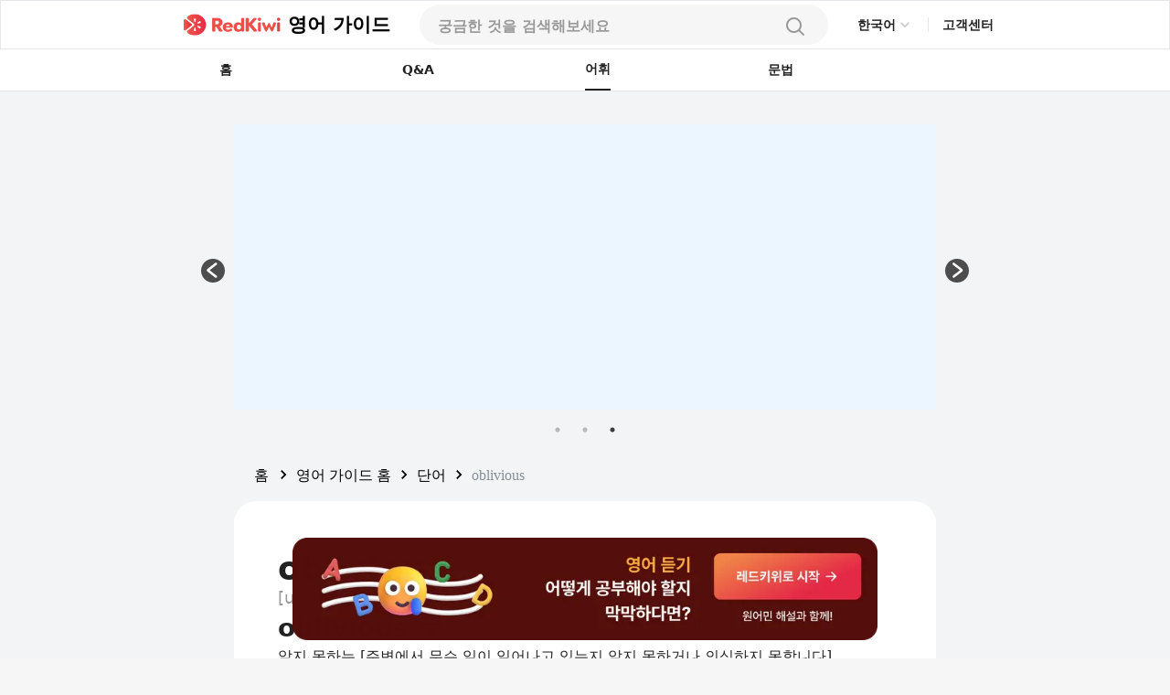

--- FILE ---
content_type: text/html; charset=utf-8
request_url: https://redkiwiapp.com/ko/english-guide/words/oblivious
body_size: 23337
content:
<!DOCTYPE html><html lang="ko"><head><meta charSet="utf-8"/><meta name="viewport" content="width=device-width, initial-scale=1"/><title>oblivious: 뜻과 사용법 살펴보기 | RedKiwi Words</title><meta name="robots" content="index,follow"/><meta name="description" content="Oblivious 주변에서 일어나는 일을 인식하지 못하거나 의식하지 못하는 것을 의미합니다."/><link rel="alternate" hrefLang="en" href="https://redkiwiapp.com/en/english-guide/words/oblivious"/><link rel="alternate" hrefLang="ja" href="https://redkiwiapp.com/ja/english-guide/words/oblivious"/><link rel="alternate" hrefLang="ko" href="https://redkiwiapp.com/ko/english-guide/words/oblivious"/><link rel="alternate" hrefLang="es" href="https://redkiwiapp.com/es/english-guide/words/oblivious"/><link rel="alternate" hrefLang="x-default" href="https://redkiwiapp.com/en/english-guide/words/oblivious"/><meta name="twitter:card" content="summary_large_image"/><meta property="og:title" content="oblivious: 뜻과 사용법 살펴보기 | RedKiwi Words"/><meta property="og:description" content="Oblivious 주변에서 일어나는 일을 인식하지 못하거나 의식하지 못하는 것을 의미합니다."/><meta property="og:url" content="https://redkiwiapp.com/ko/english-guide/words/oblivious"/><meta property="og:type" content="website"/><meta property="og:image" content="https://redkiwiapp.com/images/customNextSeo/ko_main.png"/><meta property="og:image:alt" content="RedKiwi og Image"/><meta property="og:image:width" content="800"/><meta property="og:image:height" content="600"/><meta property="og:site_name" content="RedKiwi_App Web Page"/><link rel="canonical" href="https://redkiwiapp.com/ko/english-guide/words/oblivious"/><script type="application/ld+json">{"@context":"https://schema.org","@type":"Organization","name":"RedKiwi_App Web Page","url":"https://redkiwiapp.com/ko","sameAs":[{"id":"twitter","url":"https://twitter.com/RedKiwiEnglish"},{"id":"tiktok","url":"https://www.tiktok.com/@redkiwi_ko"},{"id":"instagram","url":"https://www.instagram.com/redkiwi.ko/"},{"id":"naver","url":"https://blog.naver.com/redkiwiapp"}]}</script><script type="application/ld+json">{"@context":"https://schema.org","@type":"SoftwareApplication","name":"RedKiwi","operatingSystem":"iOS, ANDROID","applicationCategory":"EducationalApplication","offers":{"@type":"Offer","price":"0","priceCurrency":"USD"},"aggregateRating":{"@type":"AggregateRating","reviewCount":"5138","ratingValue":"4.6"}}</script><script type="application/ld+json">{"@context":"https://schema.org","@type":"FAQPage","mainEntity":[{"@type":"Question","name":"oblivious 뜻","acceptedAnswer":{"@type":"Answer","text":"알지 못하는 [주변에서 무슨 일이 일어나고 있는지 알지 못하거나 의식하지 못합니다]"}},{"@type":"Question","name":"oblivious의 유의어와 반의어","acceptedAnswer":{"@type":"Answer","text":"Synonyms: unaware, ignorant, clueless, unconscious, indifferent. Antonyms: aware, conscious, mindful, attentive, vigilant."}},{"@type":"Question","name":"oblivious와(과) 관련된 관용어는 어떤 것들이 있나요?","acceptedAnswer":{"@type":"Answer","text":"oblivious to, oblivious to the world, oblivious to criticism"}},{"@type":"Question","name":"oblivious 어원","acceptedAnswer":{"@type":"Answer","text":"&apos;망각&apos;을 의미하는 라틴어 &apos;obliviosus&apos;에서 유래"}},{"@type":"Question","name":"oblivious: 격식 있는(formal) 표현 vs 일상적인(informal) 표현","acceptedAnswer":{"@type":"Answer","text":"In different contexts, you can replace &apos;oblivious&apos; with suitable alternatives. In a more formal setting, &apos;unaware, unconscious&apos; is apt. In informal speech or writing, &apos;clueless, out of it&apos; is a commonplace synonym."}},{"@type":"Question","name":"oblivious: 핵심 요약","acceptedAnswer":{"@type":"Answer","text":"oblivious [uh-bliv-ee-uhs] 이라는 용어는 자신의 주변이나 상황을 인식하지 못하거나 의식하지 못하는 상태를 말합니다. &apos;모든 사람이 자신을 쳐다보고 있다는 사실을 모르고 있었다&apos;처럼 생각에 잠기거나 주의를 기울이지 않는 사람을 묘사하는 데 자주 사용됩니다. Oblivious 부정적인 피드백에 대한 반응이 부족함을 나타내는 &apos;비평을 모르는&apos;과 같은 문구로 확장될 수 있습니다."}}]}</script><meta name="next-head-count" content="24"/><meta charSet="utf-8"/><meta http-equiv="Cache-control" content="public"/><meta name="theme-color" content="#000000"/><link rel="icon" href="/favicon.ico"/><link rel="manifest" href="/manifest.json"/><link rel="preconnect" href="https://cdn.jsdelivr.net"/><link rel="preconnect" href="https://cdn.jsdelivr.net" crossorigin=""/><link rel="preconnect" href="https://fonts.gstatic.com"/><link rel="stylesheet" type="text/css" href="https://cdn.rawgit.com/innks/NanumSquareRound/master/nanumsquareround.min.css"/><link href="https://cdn.jsdelivr.net/gh/toss/tossface/dist/tossface.css" rel="stylesheet" type="text/css"/><script>(function(w,d,s,l,i){w[l]=w[l]||[];w[l].push({'gtm.start':
              new Date().getTime(),event:'gtm.js'});var f=d.getElementsByTagName(s)[0],
              j=d.createElement(s),dl=l!='dataLayer'?'&l='+l:'';j.async=true;j.src=
              'https://www.googletagmanager.com/gtm.js?id='+i+dl;f.parentNode.insertBefore(j,f);
              })(window,document,'script','dataLayer','GTM-5DKSX5R');window.gtag = function() { dataLayer.push(arguments) }</script><script async="" src="https://www.googletagmanager.com/gtag/js?id=AW-763069529"></script><script>
                function gtag(){dataLayer.push(arguments);}
                gtag('js', new Date());
                gtag('config', 'AW-763069529');
              </script><script>
                (function(h,o,t,j,a,r){
                  h.hj = h.hj || function () { (h.hj.q = h.hj.q || []).push(arguments) };
                  h._hjSettings = { hjid: 3593797, hjsv: 6 };
                  a = o.getElementsByTagName('head')[0];
                  r = o.createElement('script'); r.async = 1;
                  r.src = t + h._hjSettings.hjid + j + h._hjSettings.hjsv;
                  a.appendChild(r);
                })(window, document, 'https://static.hotjar.com/c/hotjar-', '.js?sv=');
              </script><script>
            (function(c,l,a,r,i,t,y){
                c[a]=c[a]||function(){(c[a].q=c[a].q||[]).push(arguments)};
                t=l.createElement(r);t.async=1;t.src="https://www.clarity.ms/tag/"+i;
                y=l.getElementsByTagName(r)[0];y.parentNode.insertBefore(t,y);
            })(window, document, "clarity", "script", "jml329xhrr");
            </script><meta name="facebook-domain-verification" content="zgxwvvtkckq0lws97covcjj3sumadf"/><meta name="naver-site-verification" content="6490885a34ad9f86778eeabf3d0a5299b6738074"/><script async="" src="https://fundingchoicesmessages.google.com/i/pub-3761638535032641?ers=1" nonce="pGhnuUINSL4qeDkfCBGciA"></script><script nonce="pGhnuUINSL4qeDkfCBGciA">
  (function() {function signalGooglefcPresent() {if (!window.frames['googlefcPresent']) {if (document.body) {const iframe = document.createElement('iframe'); iframe.style = 'width: 0; height: 0; border: none; z-index: -1000; left: -1000px; top: -1000px;'; iframe.style.display = 'none'; iframe.name = 'googlefcPresent'; document.body.appendChild(iframe);} else {setTimeout(signalGooglefcPresent, 0);}}}signalGooglefcPresent();})();
  </script><link rel="preconnect" href="https://fonts.gstatic.com" crossorigin /><link data-next-font="" rel="preconnect" href="/" crossorigin="anonymous"/><link rel="preload" href="/_next/static/css/aaf915d0516e5dc1.css" as="style"/><link rel="stylesheet" href="/_next/static/css/aaf915d0516e5dc1.css" data-n-g=""/><link rel="preload" href="/_next/static/css/b00793bd86180f3c.css" as="style"/><link rel="stylesheet" href="/_next/static/css/b00793bd86180f3c.css" data-n-p=""/><noscript data-n-css=""></noscript><script defer="" nomodule="" src="/_next/static/chunks/polyfills-78c92fac7aa8fdd8.js"></script><script src="/_next/static/chunks/webpack-1ed5104acb1368a8.js" defer=""></script><script src="/_next/static/chunks/framework-aec4381329cec0e4.js" defer=""></script><script src="/_next/static/chunks/main-45c326d7c6f5d5b6.js" defer=""></script><script src="/_next/static/chunks/pages/_app-9ff707408281c12a.js" defer=""></script><script src="/_next/static/chunks/3a17f596-0cf414ee173f6e5f.js" defer=""></script><script src="/_next/static/chunks/171-7f5b80adb7d829ca.js" defer=""></script><script src="/_next/static/chunks/3809-cd5ef9ea2fb5b698.js" defer=""></script><script src="/_next/static/chunks/pages/english-guide/words/%5Bword%5D-f514a2a11bbd41fc.js" defer=""></script><script src="/_next/static/aea851796781e353a25c5860c94532310f72e667/_buildManifest.js" defer=""></script><script src="/_next/static/aea851796781e353a25c5860c94532310f72e667/_ssgManifest.js" defer=""></script><style id="jss-server-side">.MuiSvgIcon-root {
  fill: currentColor;
  width: 1em;
  height: 1em;
  display: inline-block;
  font-size: 1.5rem;
  transition: fill 200ms cubic-bezier(0.4, 0, 0.2, 1) 0ms;
  flex-shrink: 0;
  user-select: none;
}
.MuiSvgIcon-colorPrimary {
  color: #ee4e48;
}
.MuiSvgIcon-colorSecondary {
  color: #f5a666;
}
.MuiSvgIcon-colorAction {
  color: rgba(0, 0, 0, 0.54);
}
.MuiSvgIcon-colorError {
  color: #f44336;
}
.MuiSvgIcon-colorDisabled {
  color: rgba(0, 0, 0, 0.26);
}
.MuiSvgIcon-fontSizeInherit {
  font-size: inherit;
}
.MuiSvgIcon-fontSizeSmall {
  font-size: 1.25rem;
}
.MuiSvgIcon-fontSizeLarge {
  font-size: 2.1875rem;
}
.MuiButtonBase-root {
  color: inherit;
  border: 0;
  cursor: pointer;
  margin: 0;
  display: inline-flex;
  outline: 0;
  padding: 0;
  position: relative;
  align-items: center;
  user-select: none;
  border-radius: 0;
  vertical-align: middle;
  -moz-appearance: none;
  justify-content: center;
  text-decoration: none;
  background-color: transparent;
  -webkit-appearance: none;
  -webkit-tap-highlight-color: transparent;
}
.MuiButtonBase-root::-moz-focus-inner {
  border-style: none;
}
.MuiButtonBase-root.Mui-disabled {
  cursor: default;
  pointer-events: none;
}
@media print {
  .MuiButtonBase-root {
    color-adjust: exact;
  }
}
  .MuiButtonBase-root > * {
    pointer-events: none;
  }
  .MuiBackdrop-root {
    top: 0;
    left: 0;
    right: 0;
    bottom: 0;
    display: flex;
    z-index: -1;
    position: fixed;
    align-items: center;
    justify-content: center;
    background-color: rgba(0, 0, 0, 0.5);
    -webkit-tap-highlight-color: transparent;
  }
  .MuiBackdrop-invisible {
    background-color: transparent;
  }

  .jss12 {  }
  .jss13 {  }
  .jss36 {  }
  .jss95 {  }
  .MuiTypography-root {
    margin: 0;
    margin-top: 2px;
    white-space: pre-wrap;
  }
  .MuiTypography-body2 {
    font-size: 0.875rem;
    font-family: Pretendard JP Variable;
    font-weight: 400;
    line-height: 1.43;
  }
  .MuiTypography-body1 {
    font-size: 1rem;
    font-family: Pretendard JP Variable;
    font-weight: 400;
    line-height: 1.5;
  }
  .MuiTypography-caption {
    font-size: 0.75rem;
    font-family: Pretendard JP Variable;
    font-weight: 400;
    line-height: 1.66;
  }
  .MuiTypography-button {
    font-size: 0.875rem;
    font-family: Pretendard JP Variable;
    font-weight: 500;
    line-height: 1.75;
    text-transform: none;
  }
  .MuiTypography-h1 {
    font-size: 6rem;
    font-family: Pretendard JP Variable;
    font-weight: 300;
    line-height: 1.167;
  }
  .MuiTypography-h2 {
    font-size: 3.75rem;
    font-family: Pretendard JP Variable;
    font-weight: 300;
    line-height: 1.2;
  }
  .MuiTypography-h3 {
    font-size: 3rem;
    font-family: Pretendard JP Variable;
    font-weight: 400;
    line-height: 1.167;
  }
  .MuiTypography-h4 {
    font-size: 2.125rem;
    font-family: Pretendard JP Variable;
    font-weight: 400;
    line-height: 1.235;
  }
  .MuiTypography-h5 {
    font-size: 1.5rem;
    font-family: Pretendard JP Variable;
    font-weight: 400;
    line-height: 1.334;
  }
  .MuiTypography-h6 {
    font-size: 1.25rem;
    font-family: Pretendard JP Variable;
    font-weight: 500;
    line-height: 1.6;
  }
  .MuiTypography-subtitle1 {
    font-size: 1rem;
    font-family: Pretendard JP Variable;
    font-weight: 400;
    line-height: 1.75;
  }
  .MuiTypography-subtitle2 {
    font-size: 0.875rem;
    font-family: Pretendard JP Variable;
    font-weight: 500;
    line-height: 1.57;
  }
  .MuiTypography-overline {
    font-size: 0.75rem;
    font-family: Pretendard JP Variable;
    font-weight: 400;
    line-height: 2.66;
    text-transform: uppercase;
  }
  .MuiTypography-srOnly {
    width: 1px;
    height: 1px;
    overflow: hidden;
    position: absolute;
  }
  .MuiTypography-alignLeft {
    text-align: left;
  }
  .MuiTypography-alignCenter {
    text-align: center;
  }
  .MuiTypography-alignRight {
    text-align: right;
  }
  .MuiTypography-alignJustify {
    text-align: justify;
  }
  .MuiTypography-noWrap {
    overflow: hidden;
    white-space: nowrap;
    text-overflow: ellipsis;
  }
  .MuiTypography-gutterBottom {
    margin-bottom: 0.35em;
  }
  .MuiTypography-paragraph {
    margin-bottom: 16px;
  }
  .MuiTypography-colorInherit {
    color: inherit;
  }
  .MuiTypography-colorPrimary {
    color: #ee4e48;
  }
  .MuiTypography-colorSecondary {
    color: #f5a666;
  }
  .MuiTypography-colorTextPrimary {
    color: #575859;
  }
  .MuiTypography-colorTextSecondary {
    color: #868e96;
  }
  .MuiTypography-colorError {
    color: #f44336;
  }
  .MuiTypography-displayInline {
    display: inline;
  }
  .MuiTypography-displayBlock {
    display: block;
  }
  .MuiButton-root {
    color: #575859;
    padding: 6px 16px;
    font-size: 0.875rem;
    min-width: 64px;
    box-sizing: border-box;
    transition: background-color 250ms cubic-bezier(0.4, 0, 0.2, 1) 0ms,box-shadow 250ms cubic-bezier(0.4, 0, 0.2, 1) 0ms,border 250ms cubic-bezier(0.4, 0, 0.2, 1) 0ms;
    font-family: Pretendard JP Variable;
    font-weight: 500;
    line-height: 1.75;
    border-radius: 4px;
    text-transform: none;
  }
  .MuiButton-root:hover {
    text-decoration: none;
    background-color: rgba(87, 88, 89, 0.04);
  }
  .MuiButton-root.Mui-disabled {
    color: rgba(0, 0, 0, 0.26);
  }
@media (hover: none) {
  .MuiButton-root:hover {
    background-color: transparent;
  }
}
  .MuiButton-root:hover.Mui-disabled {
    background-color: transparent;
  }
  .MuiButton-label {
    width: 100%;
    display: inherit;
    align-items: inherit;
    justify-content: inherit;
  }
  .MuiButton-text {
    padding: 6px 8px;
  }
  .MuiButton-textPrimary {
    color: #ee4e48;
  }
  .MuiButton-textPrimary:hover {
    background-color: rgba(238, 78, 72, 0.04);
  }
@media (hover: none) {
  .MuiButton-textPrimary:hover {
    background-color: transparent;
  }
}
  .MuiButton-textSecondary {
    color: #f5a666;
  }
  .MuiButton-textSecondary:hover {
    background-color: rgba(245, 166, 102, 0.04);
  }
@media (hover: none) {
  .MuiButton-textSecondary:hover {
    background-color: transparent;
  }
}
  .MuiButton-outlined {
    border: 1px solid rgba(0, 0, 0, 0.23);
    padding: 5px 15px;
  }
  .MuiButton-outlined.Mui-disabled {
    border: 1px solid rgba(0, 0, 0, 0.12);
  }
  .MuiButton-outlinedPrimary {
    color: #ee4e48;
    border: 1px solid rgba(238, 78, 72, 0.5);
  }
  .MuiButton-outlinedPrimary:hover {
    border: 1px solid #ee4e48;
    background-color: rgba(238, 78, 72, 0.04);
  }
@media (hover: none) {
  .MuiButton-outlinedPrimary:hover {
    background-color: transparent;
  }
}
  .MuiButton-outlinedSecondary {
    color: #f5a666;
    border: 1px solid rgba(245, 166, 102, 0.5);
  }
  .MuiButton-outlinedSecondary:hover {
    border: 1px solid #f5a666;
    background-color: rgba(245, 166, 102, 0.04);
  }
  .MuiButton-outlinedSecondary.Mui-disabled {
    border: 1px solid rgba(0, 0, 0, 0.26);
  }
@media (hover: none) {
  .MuiButton-outlinedSecondary:hover {
    background-color: transparent;
  }
}
  .MuiButton-contained {
    color: rgba(0, 0, 0, 0.87);
    box-shadow: 0px 3px 1px -2px rgba(0,0,0,0.2),0px 2px 2px 0px rgba(0,0,0,0.14),0px 1px 5px 0px rgba(0,0,0,0.12);
    background-color: #e0e0e0;
  }
  .MuiButton-contained:hover {
    box-shadow: 0px 2px 4px -1px rgba(0,0,0,0.2),0px 4px 5px 0px rgba(0,0,0,0.14),0px 1px 10px 0px rgba(0,0,0,0.12);
    background-color: #d5d5d5;
  }
  .MuiButton-contained.Mui-focusVisible {
    box-shadow: 0px 3px 5px -1px rgba(0,0,0,0.2),0px 6px 10px 0px rgba(0,0,0,0.14),0px 1px 18px 0px rgba(0,0,0,0.12);
  }
  .MuiButton-contained:active {
    box-shadow: 0px 5px 5px -3px rgba(0,0,0,0.2),0px 8px 10px 1px rgba(0,0,0,0.14),0px 3px 14px 2px rgba(0,0,0,0.12);
  }
  .MuiButton-contained.Mui-disabled {
    color: rgba(0, 0, 0, 0.26);
    box-shadow: none;
    background-color: rgba(0, 0, 0, 0.12);
  }
@media (hover: none) {
  .MuiButton-contained:hover {
    box-shadow: 0px 3px 1px -2px rgba(0,0,0,0.2),0px 2px 2px 0px rgba(0,0,0,0.14),0px 1px 5px 0px rgba(0,0,0,0.12);
    background-color: #e0e0e0;
  }
}
  .MuiButton-contained:hover.Mui-disabled {
    background-color: rgba(0, 0, 0, 0.12);
  }
  .MuiButton-containedPrimary {
    color: #fff;
    background-color: #ee4e48;
  }
  .MuiButton-containedPrimary:hover {
    background-color: rgb(166, 54, 50);
  }
@media (hover: none) {
  .MuiButton-containedPrimary:hover {
    background-color: #ee4e48;
  }
}
  .MuiButton-containedSecondary {
    color: rgba(0, 0, 0, 0.87);
    background-color: #f5a666;
  }
  .MuiButton-containedSecondary:hover {
    background-color: rgb(171, 116, 71);
  }
@media (hover: none) {
  .MuiButton-containedSecondary:hover {
    background-color: #f5a666;
  }
}
  .MuiButton-disableElevation {
    box-shadow: none;
  }
  .MuiButton-disableElevation:hover {
    box-shadow: none;
  }
  .MuiButton-disableElevation.Mui-focusVisible {
    box-shadow: none;
  }
  .MuiButton-disableElevation:active {
    box-shadow: none;
  }
  .MuiButton-disableElevation.Mui-disabled {
    box-shadow: none;
  }
  .MuiButton-colorInherit {
    color: inherit;
    border-color: currentColor;
  }
  .MuiButton-textSizeSmall {
    padding: 4px 5px;
    font-size: 0.8125rem;
  }
  .MuiButton-textSizeLarge {
    padding: 8px 11px;
    font-size: 0.9375rem;
  }
  .MuiButton-outlinedSizeSmall {
    padding: 3px 9px;
    font-size: 0.8125rem;
  }
  .MuiButton-outlinedSizeLarge {
    padding: 7px 21px;
    font-size: 0.9375rem;
  }
  .MuiButton-containedSizeSmall {
    padding: 4px 10px;
    font-size: 0.8125rem;
  }
  .MuiButton-containedSizeLarge {
    padding: 8px 22px;
    font-size: 0.9375rem;
  }
  .MuiButton-fullWidth {
    width: 100%;
  }
  .MuiButton-startIcon {
    display: inherit;
    margin-left: -4px;
    margin-right: 8px;
  }
  .MuiButton-startIcon.MuiButton-iconSizeSmall {
    margin-left: -2px;
  }
  .MuiButton-endIcon {
    display: inherit;
    margin-left: 8px;
    margin-right: -4px;
  }
  .MuiButton-endIcon.MuiButton-iconSizeSmall {
    margin-right: -2px;
  }
  .MuiButton-iconSizeSmall > *:first-child {
    font-size: 18px;
  }
  .MuiButton-iconSizeMedium > *:first-child {
    font-size: 20px;
  }
  .MuiButton-iconSizeLarge > *:first-child {
    font-size: 22px;
  }
  .MuiCircularProgress-root {
    display: inline-block;
  }
  .MuiCircularProgress-static {
    transition: transform 300ms cubic-bezier(0.4, 0, 0.2, 1) 0ms;
  }
  .MuiCircularProgress-indeterminate {
    animation: MuiCircularProgress-keyframes-circular-rotate 1.4s linear infinite;
  }
  .MuiCircularProgress-determinate {
    transition: transform 300ms cubic-bezier(0.4, 0, 0.2, 1) 0ms;
  }
  .MuiCircularProgress-colorPrimary {
    color: #ee4e48;
  }
  .MuiCircularProgress-colorSecondary {
    color: #f5a666;
  }
  .MuiCircularProgress-svg {
    display: block;
  }
  .MuiCircularProgress-circle {
    stroke: currentColor;
  }
  .MuiCircularProgress-circleStatic {
    transition: stroke-dashoffset 300ms cubic-bezier(0.4, 0, 0.2, 1) 0ms;
  }
  .MuiCircularProgress-circleIndeterminate {
    animation: MuiCircularProgress-keyframes-circular-dash 1.4s ease-in-out infinite;
    stroke-dasharray: 80px, 200px;
    stroke-dashoffset: 0px;
  }
  .MuiCircularProgress-circleDeterminate {
    transition: stroke-dashoffset 300ms cubic-bezier(0.4, 0, 0.2, 1) 0ms;
  }
@keyframes MuiCircularProgress-keyframes-circular-rotate {
  0% {
    transform-origin: 50% 50%;
  }
  100% {
    transform: rotate(360deg);
  }
}
@keyframes MuiCircularProgress-keyframes-circular-dash {
  0% {
    stroke-dasharray: 1px, 200px;
    stroke-dashoffset: 0px;
  }
  50% {
    stroke-dasharray: 100px, 200px;
    stroke-dashoffset: -15px;
  }
  100% {
    stroke-dasharray: 100px, 200px;
    stroke-dashoffset: -125px;
  }
}
  .MuiCircularProgress-circleDisableShrink {
    animation: none;
  }
  .MuiList-root {
    margin: 0;
    padding: 0;
    position: relative;
    list-style: none;
  }
  .MuiList-padding {
    padding-top: 8px;
    padding-bottom: 8px;
  }
  .MuiList-subheader {
    padding-top: 0;
  }
  .jss1 {
    color: #fff;
    z-index: 9999;
  }
  .jss37 {
    border: none;
    display: flex;
    background: white;
    align-items: center;
    flex-direction: row;
  }
  .jss38 {
    color: #CCCCCC;
    font-size: 20px;
  }
  .jss39 {
    width: 114px;
    display: flex;
    padding: 12px 16px 12px 16px;
    z-index: 1;
    position: absolute;
    background: white;
    box-shadow: 0px 1px 4px rgba(0, 0, 0, 0.15);
    margin-top: 6px;
    align-items: start;
    border-radius: 8px;
    flex-direction: column;
  }
  .jss40 {
    color: #222222;
    font-size: 14px;
    font-weight: 600;
    line-height: 21px;
  }
@media (max-width:1279.95px) {
  .jss40 {
    font-size: 12px;
    font-weight: 700;
    line-height: 18px;
    margin-right: 4px;
  }
}
  .jss41 {
    border: none;
    padding: 6px 0 6px;
    background: white;
    text-align: left;
  }
  .jss17 {
    width: 100%;
    display: flex;
    position: relative;
    flex-direction: column;
  }
  .jss18 {
    gap: 8px;
    width: 100%;
    height: 44px;
    margin: 0 auto;
    display: flex;
    padding: 12px 20px;
    max-width: 768px;
    border-radius: 100px;
    flex-direction: row;
    justify-content: space-between;
    background-color: #F6F6F6;
  }
@media (max-width:1279.95px) {
  .jss18 {
    height: 54px;
    padding: 15px 20px;
    max-width: 100%;
    border-color: #E6E6E6;
    border-radius: 0px;
    background-color: white;
    border-bottom-width: 1px;
  }
}
  .jss19 {
    width: 100%;
    display: flex;
    background-color: #F6F6F6;
  }
  .jss19::placeholder {
    color: #999999;
    font-size: 16px;
    font-weight: 600;
  }
  .jss19::-webkit-search-cancel-button, .jss19::-webkit-search-decoration {
    appearance: none;
    -webkit-appearance: none;
  }
@media (max-width:1279.95px) {
  .jss19 {
    background-color: white;
  }
}
  .jss20 {
    width: 80%;
  }
  .jss21 {
    background-color: white;
  }
  .jss22 {
    background-color: white;
  }
  .jss22::placeholder {
    color: #999999;
  }
  .jss23 {
    width: 20px;
    height: 20px;
  }
  .jss24 {
    width: 24px;
    height: 24px;
  }
  .jss25 {
    padding: 0 4px;
  }
  .jss26 {
    display: flex;
  }
  .jss27 {
    width: 100%;
    overflow: hidden;
    border-radius: 0 0 16px 16px;
  }
@media (max-width:1279.95px) {
  .jss27 {
    top: 54px;
    height: 100vh;
    z-index: 3;
    position: absolute;
    border-radius: 0px;
    background-color: #F6F6F6;
  }
}
  .jss28 {
    padding: 10px 20px;
    background-color: white;
  }
  .jss29 {
    width: 100%;
    display: flex;
    padding: 6px 0;
    justify-content: flex-start;
  }
  .jss30 {
    font-size: 16px;
    font-weight: 500;
  }
  .jss31 {
    color: #E44E48;
  }
  .jss32 {
    align-items: flex-start;
    justify-content: flex-start;
  }
  .jss34 {
    width: 100%;
    display: flex;
    margin-top: 64px;
    border-radius: 100px;
  }
  .jss35 {
    display: flex;
    border-radius: 100px;
  }
  .jss42 {
    padding: 16px 20px;
  }
@media (max-width:1279.95px) {
  .jss42 {
    padding: 4px 20px;
  }
}
  .jss43 {
    color: black;
    cursor: pointer;
    padding: 0;
  }
  .jss43:hover {
    text-decoration: underline;
  }
  .jss44 {
    min-width: 20px;
    text-align: center;
  }
  .jss45 {
    margin: 0 4px !important;
  }
  .jss14 {
    gap: 8px;
    cursor: pointer;
    display: flex;
    align-items: center;
  }
  .jss15 {
    color: black;
    font-size: 21px;
    font-weight: 700;
  }
  .jss16 {
    max-width: 106px;
    max-height: 25px;
  }
@media (max-width:1279.95px) {
  .jss16 {
    max-width: 24px;
    max-height: 24px;
    margin-left: 20px;
  }
}
  .jss96 {
    text-decoration: none;
  }
  .jss2 {
    width: 100%;
    height: 100%;
    display: flex;
    padding: 0 15vw 0 15vw;
    z-index: 10;
    background: white;
    min-height: 54px;
    align-items: center;
    border-width: 1px;
    border-bottom: 0.5px #E6E6E6 solid;
    justify-content: space-between;
  }
@media (max-width:1279.95px) {
  .jss2 {
    padding-left: 0.1rem;
    padding-right: 0.1rem;
  }
}
  .jss3 {
    display: flex;
    justify-content: flex-end;
  }
  .jss4 {
    cursor: pointer;
    max-width: 106px;
    max-height: 25px;
  }
@media (max-width:1279.95px) {
  .jss4 {
    max-width: 24px;
    max-height: 24px;
  }
}
  .jss5 {
    display: flex;
    align-items: center;
    justify-content: flex-end;
  }
  .jss6 {
    color: #484848;
    width: 35px;
    height: 35px;
    border-radius: 50%;
  }
  .jss6:hover {
    cursor: pointer;
  }
  .jss7 {
    padding: 10px 12px 10px 12px;
    border-radius: 50px;
    background-color: #ee4e48;
  }
  .jss7:hover {
    background-color: #ee4e48;
  }
  .jss8 {
    color: white;
    font-size: 12px;
    line-height: 14px;
  }
  .jss9 {
    width: 1px;
    height: 16px;
    margin: 0 15px 0 15px;
    background: #E6E6E6;
  }
@media (max-width:1279.95px) {
  .jss9 {
    margin: 0 8px 0 8px;
  }
}
  .jss10 {
    color: #222222;
    font-size: 14px;
    font-weight: 600;
    line-height: 21px;
    margin-bottom: 1px;
  }
@media (max-width:1279.95px) {
  .jss10 {
    font-size: 12px;
    font-weight: 700;
    line-height: 18px;
    margin-right: 20px;
  }
}
  .jss11 {
    width: 50%;
  }
  .jss48 {
    color: #222222;
    font-size: 16px;
    margin-top: 8px;
    font-family: Pretendard JP Variable;
    font-weight: 500;
    line-height: 24px;
  }
  .jss49 {
    color: #4D4D4D;
    font-size: 16px;
    font-family: Pretendard JP Variable;
    font-weight: 400;
    line-height: 24px;
  }
  .jss50 {
    width: fit-content;
    padding: 4px 8px 4px 8px;
    border-radius: 4px;
    background-color: #E6E6E6;
  }
  .jss51 {
    color: #666666;
    font-size: 12px;
    font-family: Pretendard JP Variable;
    font-weight: 700;
  }
  .jss52 {
    padding: 20px;
    border-radius: 16px;
  }
  .jss53 {
    background-color: white;
  }
  .jss54 {
    gap: 2px;
    display: flex;
    align-items: center;
    flex-direction: row;
  }
  .jss55 {
    font-size: 22px;
    font-family: Tossface;
  }
@media (max-width:1279.95px) {
  .jss55 {
    font-size: 18px;
  }
}
  .jss56 {
    color: #222222;
    font-size: 16px;
    font-family: Pretendard JP Variable;
    font-weight: bold;
  }
  .jss57 {
    color: #666666;
    font-size: 14px;
    margin-top: 16px;
    font-family: Pretendard JP Variable;
    font-weight: 400;
  }
  .jss58 {
    display: flex;
    flex-direction: row;
  }
  .jss59 {
    color: #0187EC;
    font-size: 24px;
    font-family: Pretendard JP Variable;
    font-weight: 700;
  }
  .jss60 {
    text-decoration: underline;
  }
  .jss61 {
    display: flex;
    padding: 8px;
    margin-bottom: -3px;
    flex-direction: column;
    justify-content: center;
  }
  .jss62 {
    width: 18px;
    height: 18px;
  }
  .jss80 {
    flex: 1;
    height: fit-content;
    padding: 20px 0px 20px 0px;
    box-shadow: 0px 4px 12px rgba(0, 0, 0, 0.15);
    border-radius: 16px;
    background-color: white;
  }
  .jss81 {
    padding: 20px 20px 0;
  }
  .jss82 {
    height: 0.5px;
    margin-top: 16px;
    background-color: #E6E6E6;
  }
  .jss83 {
    display: flex;
    padding: 0 20px 0 20px;
    align-items: center;
    flex-direction: row;
    justify-content: space-between;
  }
  .jss84 {
    color: #222222;
    font-size: 16px;
    font-family: Pretendard JP Variable;
    font-weight: 700;
  }
  .jss85 {
    color: #999999;
    font-size: 12px;
    font-family: Pretendard JP Variable;
    font-weight: 500;
  }
  .jss86 {
    display: flex;
    flex-direction: row;
  }
  .jss87 {
    color: #E44E48;
    font-size: 16px;
    font-family: Pretendard JP Variable;
    font-weight: 700;
  }
  .jss88 {
    display: -webkit-box;
    overflow: hidden;
    margin-bottom: 4px;
    text-overflow: ellipsis;
    -webkit-box-orient: vertical;
    -webkit-line-clamp: 2;
  }
  .jss89 {
    color: #222222;
    font-size: 16px;
    font-family: Pretendard JP Variable;
    font-weight: 600;
    margin-left: 8px;
  }
  .jss90 {
    width: 10px;
    height: 10px;
  }
  .jss91 {
    display: -webkit-box;
    overflow: hidden;
    text-overflow: ellipsis;
    -webkit-box-orient: vertical;
    -webkit-line-clamp: 1;
  }
  .jss92 {
    color: #999999;
    font-size: 14px;
    font-family: Pretendard JP Variable;
    font-weight: 500;
    margin-left: 8px;
  }
  .jss93 {
    margin-left: 0;
  }
  .jss94 {
    height: 32px;
  }
  .jss72 {
    color: #666666;
    font-size: 14px;
    margin-top: 12px;
    text-align: center;
    font-weight: 500;
    white-space: pre-line;
  }
@media (max-width:1279.95px) {
  .jss72 {
    text-align: start;
  }
}
  .jss73 {
    color: white;
    margin: 0.2rem 0.2rem 0.2rem 0rem;
    padding: 0rem 0.1rem;
    user-select: none;
    border-bottom: 0.5px solid #999999;
  }
  .jss73:last-child {
    margin-right: 0;
  }
  .jss74 {
    color: #222222;
    font-weight: 500;
    border-bottom: none;
  }
  .jss75 {
    color: #0187EC;
    font-weight: 500;
    border-bottom: none;
  }
  .jss76 {
    color: #FF9700;
    font-weight: 500;
    border-bottom: none;
  }
  .jss77 {
    display: flex;
    padding: 20px 0px;
    flex-grow: 1;
    flex-direction: column;
    justify-content: space-between;
  }
  .jss78 {
    margin-bottom: 28px;
  }
@media (max-width:1279.95px) {
  .jss78 {
    margin-bottom: 24px;
  }
}
  .jss79 {
    display: flex;
    flex-wrap: wrap;
    justify-content: center;
  }
@media (max-width:1279.95px) {
  .jss79 {
    flex: 1;
    justify-content: start;
  }
}
  .jss79 br {
    content: '';
    flex-basis: 100%;
  }
  .jss65 {
    width: 100%;
    height: 100%;
    display: flex;
    padding: 52px 0 32px;
    max-width: 768px;
    align-items: center;
    border-radius: 24px;
    flex-direction: column;
    background-color: white;
  }
@media (max-width:1279.95px) {
  .jss65 {
    padding: 28px 20px 0px 20px;
    border-radius: 0px;
  }
}
  .jss66 {
    color: #222222;
    font-size: 20px;
    text-align: center;
    font-weight: 700;
    white-space: normal;
    margin-bottom: 30px;
  }
@media (max-width:1279.95px) {
  .jss66 {
    font-size: 18px;
    white-space: break-spaces;
    margin-bottom: 27px;
  }
}
  .jss67 {
    width: 100%;
    max-width: 448px;
    align-self: center;
    max-height: 251px;
  }
  .jss68 {
    width: 100%;
    max-width: 448px;
  }
  .jss69 {
    width: 241px;
    height: 337px;
    align-self: center;
    border-radius: 8px;
  }
@media (max-width:1279.95px) {
  .jss69 {
    margin-bottom: 10px;
  }
}
  .jss70 {
    color: white;
    width: 100%;
    bottom: 24px;
    padding: 16px 0 16px;
    position: relative;
    max-width: 505px;
    background: linear-gradient(102deg, #F18548 0%, #E52947 78%);
    border-radius: 8px;
  }
@media (max-width:1279.95px) {
  .jss70 {
    bottom: 36px;
  }
}
  .jss71 {
    text-align: center;
    font-weight: 700;
  }
  .jss63 {
    display: flex;
    padding: 28px 20px 28px 20px;
    border-radius: 16px;
    flex-direction: column;
    background-color: white;
  }
@media (max-width:1279.95px) {
  .jss63 {
    border-radius: 0px;
  }
}
  .jss64 {
    color: #222222;
    font-size: 18px;
    align-self: center;
    font-family: Pretendard JP Variable;
    font-weight: 700;
    padding-bottom: 20px;
  }
  .jss46 {
    display: flex;
    flex-direction: row;
    background-color: #F6F6F6;
  }
@media (max-width:1279.95px) {
  .jss46 {
    padding: 32px 12px 0 12px;
    flex-direction: column;
  }
}
  .jss47 {
    width: 16px;
  }
@media (max-width:1279.95px) {
  .jss47 {
    height: 24px;
  }
}</style><style data-href="https://fonts.googleapis.com/css2?family=Noto+Sans:wght@300;400&family=Roboto:wght@300;400&family=Ubuntu&display=swap">@font-face{font-family:'Noto Sans';font-style:normal;font-weight:300;font-stretch:normal;font-display:swap;src:url(https://fonts.gstatic.com/l/font?kit=o-0mIpQlx3QUlC5A4PNB6Ryti20_6n1iPHjcz6L1SoM-jCpoiyCjA99e&skey=2b960fe17823056f&v=v42) format('woff')}@font-face{font-family:'Noto Sans';font-style:normal;font-weight:400;font-stretch:normal;font-display:swap;src:url(https://fonts.gstatic.com/l/font?kit=o-0mIpQlx3QUlC5A4PNB6Ryti20_6n1iPHjcz6L1SoM-jCpoiyD9A99e&skey=2b960fe17823056f&v=v42) format('woff')}@font-face{font-family:'Roboto';font-style:normal;font-weight:300;font-stretch:normal;font-display:swap;src:url(https://fonts.gstatic.com/l/font?kit=KFOMCnqEu92Fr1ME7kSn66aGLdTylUAMQXC89YmC2DPNWuaabWmQ&skey=a0a0114a1dcab3ac&v=v50) format('woff')}@font-face{font-family:'Roboto';font-style:normal;font-weight:400;font-stretch:normal;font-display:swap;src:url(https://fonts.gstatic.com/l/font?kit=KFOMCnqEu92Fr1ME7kSn66aGLdTylUAMQXC89YmC2DPNWubEbWmQ&skey=a0a0114a1dcab3ac&v=v50) format('woff')}@font-face{font-family:'Ubuntu';font-style:normal;font-weight:400;font-display:swap;src:url(https://fonts.gstatic.com/l/font?kit=4iCs6KVjbNBYlgo6ew&skey=7e59fc036a1a8481&v=v21) format('woff')}@font-face{font-family:'Noto Sans';font-style:normal;font-weight:300;font-stretch:100%;font-display:swap;src:url(https://fonts.gstatic.com/s/notosans/v42/o-0bIpQlx3QUlC5A4PNB6Ryti20_6n1iPHjc5aPdu3mhPy1Fig.woff2) format('woff2');unicode-range:U+0460-052F,U+1C80-1C8A,U+20B4,U+2DE0-2DFF,U+A640-A69F,U+FE2E-FE2F}@font-face{font-family:'Noto Sans';font-style:normal;font-weight:300;font-stretch:100%;font-display:swap;src:url(https://fonts.gstatic.com/s/notosans/v42/o-0bIpQlx3QUlC5A4PNB6Ryti20_6n1iPHjc5ardu3mhPy1Fig.woff2) format('woff2');unicode-range:U+0301,U+0400-045F,U+0490-0491,U+04B0-04B1,U+2116}@font-face{font-family:'Noto Sans';font-style:normal;font-weight:300;font-stretch:100%;font-display:swap;src:url(https://fonts.gstatic.com/s/notosans/v42/o-0bIpQlx3QUlC5A4PNB6Ryti20_6n1iPHjc5a_du3mhPy1Fig.woff2) format('woff2');unicode-range:U+0900-097F,U+1CD0-1CF9,U+200C-200D,U+20A8,U+20B9,U+20F0,U+25CC,U+A830-A839,U+A8E0-A8FF,U+11B00-11B09}@font-face{font-family:'Noto Sans';font-style:normal;font-weight:300;font-stretch:100%;font-display:swap;src:url(https://fonts.gstatic.com/s/notosans/v42/o-0bIpQlx3QUlC5A4PNB6Ryti20_6n1iPHjc5aLdu3mhPy1Fig.woff2) format('woff2');unicode-range:U+1F00-1FFF}@font-face{font-family:'Noto Sans';font-style:normal;font-weight:300;font-stretch:100%;font-display:swap;src:url(https://fonts.gstatic.com/s/notosans/v42/o-0bIpQlx3QUlC5A4PNB6Ryti20_6n1iPHjc5a3du3mhPy1Fig.woff2) format('woff2');unicode-range:U+0370-0377,U+037A-037F,U+0384-038A,U+038C,U+038E-03A1,U+03A3-03FF}@font-face{font-family:'Noto Sans';font-style:normal;font-weight:300;font-stretch:100%;font-display:swap;src:url(https://fonts.gstatic.com/s/notosans/v42/o-0bIpQlx3QUlC5A4PNB6Ryti20_6n1iPHjc5aHdu3mhPy1Fig.woff2) format('woff2');unicode-range:U+0102-0103,U+0110-0111,U+0128-0129,U+0168-0169,U+01A0-01A1,U+01AF-01B0,U+0300-0301,U+0303-0304,U+0308-0309,U+0323,U+0329,U+1EA0-1EF9,U+20AB}@font-face{font-family:'Noto Sans';font-style:normal;font-weight:300;font-stretch:100%;font-display:swap;src:url(https://fonts.gstatic.com/s/notosans/v42/o-0bIpQlx3QUlC5A4PNB6Ryti20_6n1iPHjc5aDdu3mhPy1Fig.woff2) format('woff2');unicode-range:U+0100-02BA,U+02BD-02C5,U+02C7-02CC,U+02CE-02D7,U+02DD-02FF,U+0304,U+0308,U+0329,U+1D00-1DBF,U+1E00-1E9F,U+1EF2-1EFF,U+2020,U+20A0-20AB,U+20AD-20C0,U+2113,U+2C60-2C7F,U+A720-A7FF}@font-face{font-family:'Noto Sans';font-style:normal;font-weight:300;font-stretch:100%;font-display:swap;src:url(https://fonts.gstatic.com/s/notosans/v42/o-0bIpQlx3QUlC5A4PNB6Ryti20_6n1iPHjc5a7du3mhPy0.woff2) format('woff2');unicode-range:U+0000-00FF,U+0131,U+0152-0153,U+02BB-02BC,U+02C6,U+02DA,U+02DC,U+0304,U+0308,U+0329,U+2000-206F,U+20AC,U+2122,U+2191,U+2193,U+2212,U+2215,U+FEFF,U+FFFD}@font-face{font-family:'Noto Sans';font-style:normal;font-weight:400;font-stretch:100%;font-display:swap;src:url(https://fonts.gstatic.com/s/notosans/v42/o-0bIpQlx3QUlC5A4PNB6Ryti20_6n1iPHjc5aPdu3mhPy1Fig.woff2) format('woff2');unicode-range:U+0460-052F,U+1C80-1C8A,U+20B4,U+2DE0-2DFF,U+A640-A69F,U+FE2E-FE2F}@font-face{font-family:'Noto Sans';font-style:normal;font-weight:400;font-stretch:100%;font-display:swap;src:url(https://fonts.gstatic.com/s/notosans/v42/o-0bIpQlx3QUlC5A4PNB6Ryti20_6n1iPHjc5ardu3mhPy1Fig.woff2) format('woff2');unicode-range:U+0301,U+0400-045F,U+0490-0491,U+04B0-04B1,U+2116}@font-face{font-family:'Noto Sans';font-style:normal;font-weight:400;font-stretch:100%;font-display:swap;src:url(https://fonts.gstatic.com/s/notosans/v42/o-0bIpQlx3QUlC5A4PNB6Ryti20_6n1iPHjc5a_du3mhPy1Fig.woff2) format('woff2');unicode-range:U+0900-097F,U+1CD0-1CF9,U+200C-200D,U+20A8,U+20B9,U+20F0,U+25CC,U+A830-A839,U+A8E0-A8FF,U+11B00-11B09}@font-face{font-family:'Noto Sans';font-style:normal;font-weight:400;font-stretch:100%;font-display:swap;src:url(https://fonts.gstatic.com/s/notosans/v42/o-0bIpQlx3QUlC5A4PNB6Ryti20_6n1iPHjc5aLdu3mhPy1Fig.woff2) format('woff2');unicode-range:U+1F00-1FFF}@font-face{font-family:'Noto Sans';font-style:normal;font-weight:400;font-stretch:100%;font-display:swap;src:url(https://fonts.gstatic.com/s/notosans/v42/o-0bIpQlx3QUlC5A4PNB6Ryti20_6n1iPHjc5a3du3mhPy1Fig.woff2) format('woff2');unicode-range:U+0370-0377,U+037A-037F,U+0384-038A,U+038C,U+038E-03A1,U+03A3-03FF}@font-face{font-family:'Noto Sans';font-style:normal;font-weight:400;font-stretch:100%;font-display:swap;src:url(https://fonts.gstatic.com/s/notosans/v42/o-0bIpQlx3QUlC5A4PNB6Ryti20_6n1iPHjc5aHdu3mhPy1Fig.woff2) format('woff2');unicode-range:U+0102-0103,U+0110-0111,U+0128-0129,U+0168-0169,U+01A0-01A1,U+01AF-01B0,U+0300-0301,U+0303-0304,U+0308-0309,U+0323,U+0329,U+1EA0-1EF9,U+20AB}@font-face{font-family:'Noto Sans';font-style:normal;font-weight:400;font-stretch:100%;font-display:swap;src:url(https://fonts.gstatic.com/s/notosans/v42/o-0bIpQlx3QUlC5A4PNB6Ryti20_6n1iPHjc5aDdu3mhPy1Fig.woff2) format('woff2');unicode-range:U+0100-02BA,U+02BD-02C5,U+02C7-02CC,U+02CE-02D7,U+02DD-02FF,U+0304,U+0308,U+0329,U+1D00-1DBF,U+1E00-1E9F,U+1EF2-1EFF,U+2020,U+20A0-20AB,U+20AD-20C0,U+2113,U+2C60-2C7F,U+A720-A7FF}@font-face{font-family:'Noto Sans';font-style:normal;font-weight:400;font-stretch:100%;font-display:swap;src:url(https://fonts.gstatic.com/s/notosans/v42/o-0bIpQlx3QUlC5A4PNB6Ryti20_6n1iPHjc5a7du3mhPy0.woff2) format('woff2');unicode-range:U+0000-00FF,U+0131,U+0152-0153,U+02BB-02BC,U+02C6,U+02DA,U+02DC,U+0304,U+0308,U+0329,U+2000-206F,U+20AC,U+2122,U+2191,U+2193,U+2212,U+2215,U+FEFF,U+FFFD}@font-face{font-family:'Roboto';font-style:normal;font-weight:300;font-stretch:100%;font-display:swap;src:url(https://fonts.gstatic.com/s/roboto/v50/KFO7CnqEu92Fr1ME7kSn66aGLdTylUAMa3GUBHMdazTgWw.woff2) format('woff2');unicode-range:U+0460-052F,U+1C80-1C8A,U+20B4,U+2DE0-2DFF,U+A640-A69F,U+FE2E-FE2F}@font-face{font-family:'Roboto';font-style:normal;font-weight:300;font-stretch:100%;font-display:swap;src:url(https://fonts.gstatic.com/s/roboto/v50/KFO7CnqEu92Fr1ME7kSn66aGLdTylUAMa3iUBHMdazTgWw.woff2) format('woff2');unicode-range:U+0301,U+0400-045F,U+0490-0491,U+04B0-04B1,U+2116}@font-face{font-family:'Roboto';font-style:normal;font-weight:300;font-stretch:100%;font-display:swap;src:url(https://fonts.gstatic.com/s/roboto/v50/KFO7CnqEu92Fr1ME7kSn66aGLdTylUAMa3CUBHMdazTgWw.woff2) format('woff2');unicode-range:U+1F00-1FFF}@font-face{font-family:'Roboto';font-style:normal;font-weight:300;font-stretch:100%;font-display:swap;src:url(https://fonts.gstatic.com/s/roboto/v50/KFO7CnqEu92Fr1ME7kSn66aGLdTylUAMa3-UBHMdazTgWw.woff2) format('woff2');unicode-range:U+0370-0377,U+037A-037F,U+0384-038A,U+038C,U+038E-03A1,U+03A3-03FF}@font-face{font-family:'Roboto';font-style:normal;font-weight:300;font-stretch:100%;font-display:swap;src:url(https://fonts.gstatic.com/s/roboto/v50/KFO7CnqEu92Fr1ME7kSn66aGLdTylUAMawCUBHMdazTgWw.woff2) format('woff2');unicode-range:U+0302-0303,U+0305,U+0307-0308,U+0310,U+0312,U+0315,U+031A,U+0326-0327,U+032C,U+032F-0330,U+0332-0333,U+0338,U+033A,U+0346,U+034D,U+0391-03A1,U+03A3-03A9,U+03B1-03C9,U+03D1,U+03D5-03D6,U+03F0-03F1,U+03F4-03F5,U+2016-2017,U+2034-2038,U+203C,U+2040,U+2043,U+2047,U+2050,U+2057,U+205F,U+2070-2071,U+2074-208E,U+2090-209C,U+20D0-20DC,U+20E1,U+20E5-20EF,U+2100-2112,U+2114-2115,U+2117-2121,U+2123-214F,U+2190,U+2192,U+2194-21AE,U+21B0-21E5,U+21F1-21F2,U+21F4-2211,U+2213-2214,U+2216-22FF,U+2308-230B,U+2310,U+2319,U+231C-2321,U+2336-237A,U+237C,U+2395,U+239B-23B7,U+23D0,U+23DC-23E1,U+2474-2475,U+25AF,U+25B3,U+25B7,U+25BD,U+25C1,U+25CA,U+25CC,U+25FB,U+266D-266F,U+27C0-27FF,U+2900-2AFF,U+2B0E-2B11,U+2B30-2B4C,U+2BFE,U+3030,U+FF5B,U+FF5D,U+1D400-1D7FF,U+1EE00-1EEFF}@font-face{font-family:'Roboto';font-style:normal;font-weight:300;font-stretch:100%;font-display:swap;src:url(https://fonts.gstatic.com/s/roboto/v50/KFO7CnqEu92Fr1ME7kSn66aGLdTylUAMaxKUBHMdazTgWw.woff2) format('woff2');unicode-range:U+0001-000C,U+000E-001F,U+007F-009F,U+20DD-20E0,U+20E2-20E4,U+2150-218F,U+2190,U+2192,U+2194-2199,U+21AF,U+21E6-21F0,U+21F3,U+2218-2219,U+2299,U+22C4-22C6,U+2300-243F,U+2440-244A,U+2460-24FF,U+25A0-27BF,U+2800-28FF,U+2921-2922,U+2981,U+29BF,U+29EB,U+2B00-2BFF,U+4DC0-4DFF,U+FFF9-FFFB,U+10140-1018E,U+10190-1019C,U+101A0,U+101D0-101FD,U+102E0-102FB,U+10E60-10E7E,U+1D2C0-1D2D3,U+1D2E0-1D37F,U+1F000-1F0FF,U+1F100-1F1AD,U+1F1E6-1F1FF,U+1F30D-1F30F,U+1F315,U+1F31C,U+1F31E,U+1F320-1F32C,U+1F336,U+1F378,U+1F37D,U+1F382,U+1F393-1F39F,U+1F3A7-1F3A8,U+1F3AC-1F3AF,U+1F3C2,U+1F3C4-1F3C6,U+1F3CA-1F3CE,U+1F3D4-1F3E0,U+1F3ED,U+1F3F1-1F3F3,U+1F3F5-1F3F7,U+1F408,U+1F415,U+1F41F,U+1F426,U+1F43F,U+1F441-1F442,U+1F444,U+1F446-1F449,U+1F44C-1F44E,U+1F453,U+1F46A,U+1F47D,U+1F4A3,U+1F4B0,U+1F4B3,U+1F4B9,U+1F4BB,U+1F4BF,U+1F4C8-1F4CB,U+1F4D6,U+1F4DA,U+1F4DF,U+1F4E3-1F4E6,U+1F4EA-1F4ED,U+1F4F7,U+1F4F9-1F4FB,U+1F4FD-1F4FE,U+1F503,U+1F507-1F50B,U+1F50D,U+1F512-1F513,U+1F53E-1F54A,U+1F54F-1F5FA,U+1F610,U+1F650-1F67F,U+1F687,U+1F68D,U+1F691,U+1F694,U+1F698,U+1F6AD,U+1F6B2,U+1F6B9-1F6BA,U+1F6BC,U+1F6C6-1F6CF,U+1F6D3-1F6D7,U+1F6E0-1F6EA,U+1F6F0-1F6F3,U+1F6F7-1F6FC,U+1F700-1F7FF,U+1F800-1F80B,U+1F810-1F847,U+1F850-1F859,U+1F860-1F887,U+1F890-1F8AD,U+1F8B0-1F8BB,U+1F8C0-1F8C1,U+1F900-1F90B,U+1F93B,U+1F946,U+1F984,U+1F996,U+1F9E9,U+1FA00-1FA6F,U+1FA70-1FA7C,U+1FA80-1FA89,U+1FA8F-1FAC6,U+1FACE-1FADC,U+1FADF-1FAE9,U+1FAF0-1FAF8,U+1FB00-1FBFF}@font-face{font-family:'Roboto';font-style:normal;font-weight:300;font-stretch:100%;font-display:swap;src:url(https://fonts.gstatic.com/s/roboto/v50/KFO7CnqEu92Fr1ME7kSn66aGLdTylUAMa3OUBHMdazTgWw.woff2) format('woff2');unicode-range:U+0102-0103,U+0110-0111,U+0128-0129,U+0168-0169,U+01A0-01A1,U+01AF-01B0,U+0300-0301,U+0303-0304,U+0308-0309,U+0323,U+0329,U+1EA0-1EF9,U+20AB}@font-face{font-family:'Roboto';font-style:normal;font-weight:300;font-stretch:100%;font-display:swap;src:url(https://fonts.gstatic.com/s/roboto/v50/KFO7CnqEu92Fr1ME7kSn66aGLdTylUAMa3KUBHMdazTgWw.woff2) format('woff2');unicode-range:U+0100-02BA,U+02BD-02C5,U+02C7-02CC,U+02CE-02D7,U+02DD-02FF,U+0304,U+0308,U+0329,U+1D00-1DBF,U+1E00-1E9F,U+1EF2-1EFF,U+2020,U+20A0-20AB,U+20AD-20C0,U+2113,U+2C60-2C7F,U+A720-A7FF}@font-face{font-family:'Roboto';font-style:normal;font-weight:300;font-stretch:100%;font-display:swap;src:url(https://fonts.gstatic.com/s/roboto/v50/KFO7CnqEu92Fr1ME7kSn66aGLdTylUAMa3yUBHMdazQ.woff2) format('woff2');unicode-range:U+0000-00FF,U+0131,U+0152-0153,U+02BB-02BC,U+02C6,U+02DA,U+02DC,U+0304,U+0308,U+0329,U+2000-206F,U+20AC,U+2122,U+2191,U+2193,U+2212,U+2215,U+FEFF,U+FFFD}@font-face{font-family:'Roboto';font-style:normal;font-weight:400;font-stretch:100%;font-display:swap;src:url(https://fonts.gstatic.com/s/roboto/v50/KFO7CnqEu92Fr1ME7kSn66aGLdTylUAMa3GUBHMdazTgWw.woff2) format('woff2');unicode-range:U+0460-052F,U+1C80-1C8A,U+20B4,U+2DE0-2DFF,U+A640-A69F,U+FE2E-FE2F}@font-face{font-family:'Roboto';font-style:normal;font-weight:400;font-stretch:100%;font-display:swap;src:url(https://fonts.gstatic.com/s/roboto/v50/KFO7CnqEu92Fr1ME7kSn66aGLdTylUAMa3iUBHMdazTgWw.woff2) format('woff2');unicode-range:U+0301,U+0400-045F,U+0490-0491,U+04B0-04B1,U+2116}@font-face{font-family:'Roboto';font-style:normal;font-weight:400;font-stretch:100%;font-display:swap;src:url(https://fonts.gstatic.com/s/roboto/v50/KFO7CnqEu92Fr1ME7kSn66aGLdTylUAMa3CUBHMdazTgWw.woff2) format('woff2');unicode-range:U+1F00-1FFF}@font-face{font-family:'Roboto';font-style:normal;font-weight:400;font-stretch:100%;font-display:swap;src:url(https://fonts.gstatic.com/s/roboto/v50/KFO7CnqEu92Fr1ME7kSn66aGLdTylUAMa3-UBHMdazTgWw.woff2) format('woff2');unicode-range:U+0370-0377,U+037A-037F,U+0384-038A,U+038C,U+038E-03A1,U+03A3-03FF}@font-face{font-family:'Roboto';font-style:normal;font-weight:400;font-stretch:100%;font-display:swap;src:url(https://fonts.gstatic.com/s/roboto/v50/KFO7CnqEu92Fr1ME7kSn66aGLdTylUAMawCUBHMdazTgWw.woff2) format('woff2');unicode-range:U+0302-0303,U+0305,U+0307-0308,U+0310,U+0312,U+0315,U+031A,U+0326-0327,U+032C,U+032F-0330,U+0332-0333,U+0338,U+033A,U+0346,U+034D,U+0391-03A1,U+03A3-03A9,U+03B1-03C9,U+03D1,U+03D5-03D6,U+03F0-03F1,U+03F4-03F5,U+2016-2017,U+2034-2038,U+203C,U+2040,U+2043,U+2047,U+2050,U+2057,U+205F,U+2070-2071,U+2074-208E,U+2090-209C,U+20D0-20DC,U+20E1,U+20E5-20EF,U+2100-2112,U+2114-2115,U+2117-2121,U+2123-214F,U+2190,U+2192,U+2194-21AE,U+21B0-21E5,U+21F1-21F2,U+21F4-2211,U+2213-2214,U+2216-22FF,U+2308-230B,U+2310,U+2319,U+231C-2321,U+2336-237A,U+237C,U+2395,U+239B-23B7,U+23D0,U+23DC-23E1,U+2474-2475,U+25AF,U+25B3,U+25B7,U+25BD,U+25C1,U+25CA,U+25CC,U+25FB,U+266D-266F,U+27C0-27FF,U+2900-2AFF,U+2B0E-2B11,U+2B30-2B4C,U+2BFE,U+3030,U+FF5B,U+FF5D,U+1D400-1D7FF,U+1EE00-1EEFF}@font-face{font-family:'Roboto';font-style:normal;font-weight:400;font-stretch:100%;font-display:swap;src:url(https://fonts.gstatic.com/s/roboto/v50/KFO7CnqEu92Fr1ME7kSn66aGLdTylUAMaxKUBHMdazTgWw.woff2) format('woff2');unicode-range:U+0001-000C,U+000E-001F,U+007F-009F,U+20DD-20E0,U+20E2-20E4,U+2150-218F,U+2190,U+2192,U+2194-2199,U+21AF,U+21E6-21F0,U+21F3,U+2218-2219,U+2299,U+22C4-22C6,U+2300-243F,U+2440-244A,U+2460-24FF,U+25A0-27BF,U+2800-28FF,U+2921-2922,U+2981,U+29BF,U+29EB,U+2B00-2BFF,U+4DC0-4DFF,U+FFF9-FFFB,U+10140-1018E,U+10190-1019C,U+101A0,U+101D0-101FD,U+102E0-102FB,U+10E60-10E7E,U+1D2C0-1D2D3,U+1D2E0-1D37F,U+1F000-1F0FF,U+1F100-1F1AD,U+1F1E6-1F1FF,U+1F30D-1F30F,U+1F315,U+1F31C,U+1F31E,U+1F320-1F32C,U+1F336,U+1F378,U+1F37D,U+1F382,U+1F393-1F39F,U+1F3A7-1F3A8,U+1F3AC-1F3AF,U+1F3C2,U+1F3C4-1F3C6,U+1F3CA-1F3CE,U+1F3D4-1F3E0,U+1F3ED,U+1F3F1-1F3F3,U+1F3F5-1F3F7,U+1F408,U+1F415,U+1F41F,U+1F426,U+1F43F,U+1F441-1F442,U+1F444,U+1F446-1F449,U+1F44C-1F44E,U+1F453,U+1F46A,U+1F47D,U+1F4A3,U+1F4B0,U+1F4B3,U+1F4B9,U+1F4BB,U+1F4BF,U+1F4C8-1F4CB,U+1F4D6,U+1F4DA,U+1F4DF,U+1F4E3-1F4E6,U+1F4EA-1F4ED,U+1F4F7,U+1F4F9-1F4FB,U+1F4FD-1F4FE,U+1F503,U+1F507-1F50B,U+1F50D,U+1F512-1F513,U+1F53E-1F54A,U+1F54F-1F5FA,U+1F610,U+1F650-1F67F,U+1F687,U+1F68D,U+1F691,U+1F694,U+1F698,U+1F6AD,U+1F6B2,U+1F6B9-1F6BA,U+1F6BC,U+1F6C6-1F6CF,U+1F6D3-1F6D7,U+1F6E0-1F6EA,U+1F6F0-1F6F3,U+1F6F7-1F6FC,U+1F700-1F7FF,U+1F800-1F80B,U+1F810-1F847,U+1F850-1F859,U+1F860-1F887,U+1F890-1F8AD,U+1F8B0-1F8BB,U+1F8C0-1F8C1,U+1F900-1F90B,U+1F93B,U+1F946,U+1F984,U+1F996,U+1F9E9,U+1FA00-1FA6F,U+1FA70-1FA7C,U+1FA80-1FA89,U+1FA8F-1FAC6,U+1FACE-1FADC,U+1FADF-1FAE9,U+1FAF0-1FAF8,U+1FB00-1FBFF}@font-face{font-family:'Roboto';font-style:normal;font-weight:400;font-stretch:100%;font-display:swap;src:url(https://fonts.gstatic.com/s/roboto/v50/KFO7CnqEu92Fr1ME7kSn66aGLdTylUAMa3OUBHMdazTgWw.woff2) format('woff2');unicode-range:U+0102-0103,U+0110-0111,U+0128-0129,U+0168-0169,U+01A0-01A1,U+01AF-01B0,U+0300-0301,U+0303-0304,U+0308-0309,U+0323,U+0329,U+1EA0-1EF9,U+20AB}@font-face{font-family:'Roboto';font-style:normal;font-weight:400;font-stretch:100%;font-display:swap;src:url(https://fonts.gstatic.com/s/roboto/v50/KFO7CnqEu92Fr1ME7kSn66aGLdTylUAMa3KUBHMdazTgWw.woff2) format('woff2');unicode-range:U+0100-02BA,U+02BD-02C5,U+02C7-02CC,U+02CE-02D7,U+02DD-02FF,U+0304,U+0308,U+0329,U+1D00-1DBF,U+1E00-1E9F,U+1EF2-1EFF,U+2020,U+20A0-20AB,U+20AD-20C0,U+2113,U+2C60-2C7F,U+A720-A7FF}@font-face{font-family:'Roboto';font-style:normal;font-weight:400;font-stretch:100%;font-display:swap;src:url(https://fonts.gstatic.com/s/roboto/v50/KFO7CnqEu92Fr1ME7kSn66aGLdTylUAMa3yUBHMdazQ.woff2) format('woff2');unicode-range:U+0000-00FF,U+0131,U+0152-0153,U+02BB-02BC,U+02C6,U+02DA,U+02DC,U+0304,U+0308,U+0329,U+2000-206F,U+20AC,U+2122,U+2191,U+2193,U+2212,U+2215,U+FEFF,U+FFFD}@font-face{font-family:'Ubuntu';font-style:normal;font-weight:400;font-display:swap;src:url(https://fonts.gstatic.com/s/ubuntu/v21/4iCs6KVjbNBYlgoKcg72nU6AF7xm.woff2) format('woff2');unicode-range:U+0460-052F,U+1C80-1C8A,U+20B4,U+2DE0-2DFF,U+A640-A69F,U+FE2E-FE2F}@font-face{font-family:'Ubuntu';font-style:normal;font-weight:400;font-display:swap;src:url(https://fonts.gstatic.com/s/ubuntu/v21/4iCs6KVjbNBYlgoKew72nU6AF7xm.woff2) format('woff2');unicode-range:U+0301,U+0400-045F,U+0490-0491,U+04B0-04B1,U+2116}@font-face{font-family:'Ubuntu';font-style:normal;font-weight:400;font-display:swap;src:url(https://fonts.gstatic.com/s/ubuntu/v21/4iCs6KVjbNBYlgoKcw72nU6AF7xm.woff2) format('woff2');unicode-range:U+1F00-1FFF}@font-face{font-family:'Ubuntu';font-style:normal;font-weight:400;font-display:swap;src:url(https://fonts.gstatic.com/s/ubuntu/v21/4iCs6KVjbNBYlgoKfA72nU6AF7xm.woff2) format('woff2');unicode-range:U+0370-0377,U+037A-037F,U+0384-038A,U+038C,U+038E-03A1,U+03A3-03FF}@font-face{font-family:'Ubuntu';font-style:normal;font-weight:400;font-display:swap;src:url(https://fonts.gstatic.com/s/ubuntu/v21/4iCs6KVjbNBYlgoKcQ72nU6AF7xm.woff2) format('woff2');unicode-range:U+0100-02BA,U+02BD-02C5,U+02C7-02CC,U+02CE-02D7,U+02DD-02FF,U+0304,U+0308,U+0329,U+1D00-1DBF,U+1E00-1E9F,U+1EF2-1EFF,U+2020,U+20A0-20AB,U+20AD-20C0,U+2113,U+2C60-2C7F,U+A720-A7FF}@font-face{font-family:'Ubuntu';font-style:normal;font-weight:400;font-display:swap;src:url(https://fonts.gstatic.com/s/ubuntu/v21/4iCs6KVjbNBYlgoKfw72nU6AFw.woff2) format('woff2');unicode-range:U+0000-00FF,U+0131,U+0152-0153,U+02BB-02BC,U+02C6,U+02DA,U+02DC,U+0304,U+0308,U+0329,U+2000-206F,U+20AC,U+2122,U+2191,U+2193,U+2212,U+2215,U+FEFF,U+FFFD}</style></head><body><div id="__next"><div class="MuiBackdrop-root jss1" aria-hidden="true" style="opacity:0"><div class="MuiCircularProgress-root MuiCircularProgress-colorPrimary MuiCircularProgress-indeterminate" style="width:70px;height:70px" role="progressbar"><svg class="MuiCircularProgress-svg" viewBox="22 22 44 44"><circle class="MuiCircularProgress-circle MuiCircularProgress-circleIndeterminate" cx="44" cy="44" r="20.2" fill="none" stroke-width="3.6"></circle></svg></div></div><div class="box-border flex flex-col min-h-screen mx-auto bg-gray-100 items-center mb-[600px]"><header class="w-full"><div class="MuiBox-root jss12 jss2"><div class="MuiBox-root jss13 jss3"><a href="/ko/english-guide"><div class="jss14"><div class="xl:hidden"><button class="MuiButtonBase-root MuiButton-root MuiButton-text" tabindex="0" type="button" href=""><span class="MuiButton-label"><img class="w-6 h-6 ml-6 cursor-pointer" src="/images/header/brandmark@2x.png" alt="redkiwi" role="presentation"/></span></button></div><div class="hidden xl:block"><button class="MuiButtonBase-root MuiButton-root MuiButton-text" tabindex="0" type="button" href=""><span class="MuiButton-label"><img class="w-[106px] h-6 cursor-pointer" src="/images/header/redKiwiLogoRed@2x.png" alt="redkiwi" role="presentation"/></span></button></div><button type="button" class="hidden xl:block"><p class="jss15">영어 가이드</p></button></div></a></div><div class="jss11"><div class="jss17"><div class="jss18"><form action="" class="jss20"><input type="search" class="jss19" placeholder="궁금한 것을 검색해보세요" value=""/></form><div class="jss26"><button type="button" class="jss25" disabled=""><img class="jss24" alt="search" src="/images/englishGuide/searchDisabled.svg"/></button></div></div></div></div><div class="MuiBox-root jss36 jss5"><div><button type="button" class="jss37"><div class="jss40">한국어</div><svg class="MuiSvgIcon-root jss38" focusable="false" viewBox="0 0 24 24" aria-hidden="true"><path d="M15.88 9.29L12 13.17 8.12 9.29a.9959.9959 0 00-1.41 0c-.39.39-.39 1.02 0 1.41l4.59 4.59c.39.39 1.02.39 1.41 0l4.59-4.59c.39-.39.39-1.02 0-1.41-.39-.38-1.03-.39-1.42 0z"></path></svg></button></div><div class="jss9"></div><a href="https://redkiwiapp.channel.io/lounge" target="_blank" rel="noreferrer noopener"><p class="MuiTypography-root jss10 MuiTypography-body1">고객센터</p></a></div></div><nav class="visible"><ul class="bg-surface-primary py-[24px] flex flex-col gap-[10px] border-b-[1px] border-border-primary xl:flex-row xl:gap-[16px] xl:py-0 xl:justify-center"><li class="h-[45px] justify-center flex xl:w-[200px] xl:justify-start"><a class="text-text-primary text-body2-14b h-full flex items-center justify-center" href="/ko/english-guide"><span>홈</span></a></li><li class="h-[45px] justify-center flex xl:w-[200px] xl:justify-start"><a class="text-text-primary text-body2-14b h-full flex items-center justify-center" href="/ko/english-guide/questions"><span>Q&amp;A</span></a></li><div class="flex flex-col gap-[10px] xl:gap-0"><li class="h-[45px] justify-center flex xl:w-[200px] xl:justify-start"><button class="text-body2-14b h-full flex items-center justify-center text-text-primary border-b-[2px] border-text-primary" type="button"><span>어휘</span></button></li><div class="flex-col gap-[10px] xl:gap-0 hidden"><li class="h-[45px] justify-center flex xl:w-[200px] xl:justify-start"><a class="text-body2-14sb h-full flex items-center justify-center xl:hover:text-text-primary text-text-primary border-b-[2px] border-text-primary" href="/ko/english-guide/words"><span>단어</span></a></li><li class="h-[45px] justify-center flex xl:w-[200px] xl:justify-start"><a class="text-body2-14sb text-text-tertiary h-full flex items-center justify-center xl:hover:text-text-primary" href="/ko/english-guide/homophones"><span>동음이의어</span></a></li><li class="h-[45px] justify-center flex xl:w-[200px] xl:justify-start"><a class="text-body2-14sb text-text-tertiary h-full flex items-center justify-center xl:hover:text-text-primary" href="/ko/english-guide/synonyms"><span>유의어</span></a></li><li class="h-[45px] justify-center flex xl:w-[200px] xl:justify-start"><a class="text-body2-14sb text-text-tertiary h-full flex items-center justify-center xl:hover:text-text-primary" href="/ko/english-guide/antonyms"><span>반의어</span></a></li><li class="h-[45px] justify-center flex xl:w-[200px] xl:justify-start"><a class="text-body2-14sb text-text-tertiary h-full flex items-center justify-center xl:hover:text-text-primary" href="/ko/english-guide/phrasal-verbs"><span>구동사</span></a></li><li class="h-[45px] justify-center flex xl:w-[200px] xl:justify-start"><a class="text-body2-14sb text-text-tertiary h-full flex items-center justify-center xl:hover:text-text-primary" href="/ko/english-guide/phrasal-verb-pairs"><span>구동사 비교</span></a></li><li class="h-[45px] justify-center flex xl:w-[200px] xl:justify-start"><a class="text-body2-14sb text-text-tertiary h-full flex items-center justify-center xl:hover:text-text-primary" href="/ko/english-guide/idioms"><span>숙어 • 속담 • 관용어</span></a></li><li class="h-[45px] justify-center flex xl:w-[200px] xl:justify-start"><a class="text-body2-14sb text-text-tertiary h-full flex items-center justify-center xl:hover:text-text-primary" href="/ko/english-guide/slangs"><span>슬랭</span></a></li></div></div><div class="flex flex-col gap-[10px] xl:gap-0"><li class="h-[45px] justify-center flex xl:w-[200px] xl:justify-start"><button class="text-text-primary text-body2-14b h-full flex items-center justify-center" type="button"><span>문법</span></button></li><div class="flex-col gap-[10px] xl:gap-0 hidden"><li class="h-[45px] justify-center flex xl:w-[200px] xl:justify-start"><a class="text-body2-14sb text-text-tertiary h-full flex items-center justify-center xl:hover:text-text-primary" href="/ko/english-guide/tenses"><span>시제</span></a></li><li class="h-[45px] justify-center flex xl:w-[200px] xl:justify-start"><a class="text-body2-14sb text-text-tertiary h-full flex items-center justify-center xl:hover:text-text-primary" href="/ko/english-guide/comparative-superlative"><span>비교급 • 최상급</span></a></li><li class="h-[45px] justify-center flex xl:w-[200px] xl:justify-start"><a class="text-body2-14sb text-text-tertiary h-full flex items-center justify-center xl:hover:text-text-primary" href="/ko/english-guide/infinitive-gerund"><span>To부정사 • 동명사</span></a></li></div></div></ul></nav></header><div class="flex w-full justify-center"><div class="flex-1 flex justify-end"><div style="width:calc((100vw - 768px) / 2);max-width:360px;padding-left:60px;padding-right:60px;padding-top:36px;padding-bottom:36px"></div></div><div class="shrink-0"><div class="flex flex-col bg-transparent shadow-none mt-0 md:mt-9 w-full" style="max-width:768px"><div class="mb-10 flex justify-center"></div><div class="flex flex-nowrap"><div class="flex flex-col gap-7 sm:gap-9"><main class="flex flex-col gap-7 sm:gap-9 py-8 md:py-14 bg-neutral-white md:rounded-3xl"><div class="px-5 md:px-12"><header class="flex flex-col gap-y-2"><h1 class="text-hero4-32b sm:text-hero3-36b !leading-none break-words min-w-0 hyphens-auto">oblivious</h1><span class="text-body1-16m sm:text-title2-18m text-neutral-500">[uh-bliv-ee-uhs]</span></header></div><article class="flex flex-col gap-12 sm:gap-16"><section><h2 class="px-5 md:px-12 text-headline2-24b sm:text-headline1-28b">oblivious 뜻</h2><div class="flex flex-col gap-5 mb-8 px-5 md:px-12"><p>알지 못하는 [주변에서 무슨 일이 일어나고 있는지 알지 못하거나 의식하지 못합니다].</p></div><div class="px-8 py-4"></div><div class="flex flex-col mt-8 px-5 md:px-12"><div><h2 class="text-headline2-24b sm:text-headline1-28b">oblivious는 어떻게 사용할 수 있을까요?</h2><p class="text-neutral-700 mt-4">아래 예문들을 통해 다양한 상황에서 &quot;oblivious&quot;가 어떻게 쓰일 수 있는지 알아보세요!</p><ul class="flex flex-col gap-6 mt-4"><li><div><div class="jss50"><p class="jss51">예문</p></div><div><p class="jss48">He was oblivious to the fact that everyone was staring at him.</p><p class="jss49">그는 모두가 자신을 쳐다보고 있다는 사실을 잊고 있었다.</p></div></div></li><li><div><div class="jss50"><p class="jss51">예문</p></div><div><p class="jss48">She was so lost in thought that she was oblivious to her surroundings.</p><p class="jss49">그녀는 생각에 너무 빠져서 주변 환경을 의식하지 못했습니다.</p></div></div></li><li><div><div class="jss50"><p class="jss51">예문</p></div><div><p class="jss48">The teacher was oblivious to the cheating happening right under her nose.</p><p class="jss49">선생님은 바로 코 앞에서 일어나는 부정 행위를 인식하지 못했습니다.</p></div></div></li><li><div><div class="jss50"><p class="jss51">예문</p></div><div><p class="jss48">He seemed oblivious to the danger he was in.</p><p class="jss49">그는 자신이 처한 위험을 인지하지 못하는 것 같았다.</p></div></div></li></ul></div></div></section><section><h2 class="px-5 md:px-12 text-headline2-24b sm:text-headline1-28b">oblivious의 유의어와 반의어</h2><div class="flex flex-col gap-4 sm:gap-4 px-5 md:px-12"><div><h3 class="text-body1-16b">oblivious의 유의어</h3><ul class="flex flex-wrap gap-2 xs:gap-3 mt-2 sm:mt-3 items-center"><li class="bg-blue-100 hover:bg-blue-300 text-blue-900 transition-colors text-body2-14b px-2 py-1 xs:px-3 xs:py-1.5 rounded-md cursor-pointer"><a href="/ko/english-guide/words/unaware">unaware</a></li><li class="bg-blue-100 hover:bg-blue-300 text-blue-900 transition-colors text-body2-14b px-2 py-1 xs:px-3 xs:py-1.5 rounded-md cursor-pointer"><a href="/ko/english-guide/words/clueless">clueless</a></li><li class="bg-blue-100 hover:bg-blue-300 text-blue-900 transition-colors text-body2-14b px-2 py-1 xs:px-3 xs:py-1.5 rounded-md cursor-pointer"><a href="/ko/english-guide/words/unconscious">unconscious</a></li><li class="bg-blue-100 hover:bg-blue-300 text-blue-900 transition-colors text-body2-14b px-2 py-1 xs:px-3 xs:py-1.5 rounded-md cursor-pointer"><a href="/ko/english-guide/words/indifferent">indifferent</a></li><li class="bg-neutral-100 !cursor-auto transition-colors text-body2-14b px-2 py-1 xs:px-3 xs:py-1.5 rounded-md cursor-pointer">ignorant</li></ul></div><div><h3 class="text-body1-16b">oblivious의 반의어</h3><ul class="flex flex-wrap gap-2 xs:gap-3 mt-2 sm:mt-3 items-center"><li class="bg-yellow-100 hover:bg-yellow-300 text-yellow-900 transition-colors text-body2-14b px-2 py-1 xs:px-3 xs:py-1.5 rounded-md cursor-pointer"><a href="/ko/english-guide/words/aware">aware</a></li><li class="bg-yellow-100 hover:bg-yellow-300 text-yellow-900 transition-colors text-body2-14b px-2 py-1 xs:px-3 xs:py-1.5 rounded-md cursor-pointer"><a href="/ko/english-guide/words/conscious">conscious</a></li><li class="bg-yellow-100 hover:bg-yellow-300 text-yellow-900 transition-colors text-body2-14b px-2 py-1 xs:px-3 xs:py-1.5 rounded-md cursor-pointer"><a href="/ko/english-guide/words/mindful">mindful</a></li><li class="bg-yellow-100 hover:bg-yellow-300 text-yellow-900 transition-colors text-body2-14b px-2 py-1 xs:px-3 xs:py-1.5 rounded-md cursor-pointer"><a href="/ko/english-guide/words/attentive">attentive</a></li><li class="bg-yellow-100 hover:bg-yellow-300 text-yellow-900 transition-colors text-body2-14b px-2 py-1 xs:px-3 xs:py-1.5 rounded-md cursor-pointer"><a href="/ko/english-guide/words/vigilant">vigilant</a></li></ul></div></div></section><div class="px-8"></div><section><h2 class="px-5 md:px-12 text-headline2-24b sm:text-headline1-28b">oblivious와(과) 관련된 관용어는 어떤 것들이 있나요?</h2><ul class="flex flex-col gap-7 mt-7 px-5 md:px-12"><li class="bg-neutral-100 rounded-3xl px-6 py-8"><div class="jss52 jss53"><div class="jss54"><div class="jss58"><h3><a class="jss59 jss60" href="/ko/english-guide/words/oblivious">oblivious</a> <a class="jss59 jss60" href="/ko/english-guide/words/to">to</a> </h3><button class="jss61" type="button" aria-label="pronunciation"><img src="/images/englishGuide/volume-up.svg" class="jss62" alt="pronunciation"/></button></div></div><p class="jss57">뭔가 모르게</p></div><div class="sm:text-title2-18m mt-6"><div><div class="jss50"><p class="jss51">예문</p></div><div><p class="jss48">She was completely oblivious to the fact that she had hurt his feelings.</p><p class="jss49">그녀는 자신이 그의 감정을 상하게 했다는 사실을 완전히 잊고 있었다.</p></div></div></div></li><li class="bg-neutral-100 rounded-3xl px-6 py-8"><div class="jss52 jss53"><div class="jss54"><div class="jss58"><h3><a class="jss59 jss60" href="/ko/english-guide/words/oblivious">oblivious</a> <a class="jss59 jss60" href="/ko/english-guide/words/to">to</a> <a class="jss59 jss60" href="/ko/english-guide/words/the">the</a> <a class="jss59 jss60" href="/ko/english-guide/words/world">world</a> </h3><button class="jss61" type="button" aria-label="pronunciation"><img src="/images/englishGuide/volume-up.svg" class="jss62" alt="pronunciation"/></button></div></div><p class="jss57">자신의 환경이나 상황을 전혀 인식하지 못함</p></div><div class="sm:text-title2-18m mt-6"><div><div class="jss50"><p class="jss51">예문</p></div><div><p class="jss48">He was so lost in thought that he was oblivious to the world around him.</p><p class="jss49">그는 생각에 너무 빠져서 주변 세상을 잊었습니다.</p></div></div></div></li><li class="bg-neutral-100 rounded-3xl px-6 py-8"><div class="jss52 jss53"><div class="jss54"><div class="jss58"><h3><a class="jss59 jss60" href="/ko/english-guide/words/oblivious">oblivious</a> <a class="jss59 jss60" href="/ko/english-guide/words/to">to</a> <a class="jss59 jss60" href="/ko/english-guide/words/criticism">criticism</a> </h3><button class="jss61" type="button" aria-label="pronunciation"><img src="/images/englishGuide/volume-up.svg" class="jss62" alt="pronunciation"/></button></div></div><p class="jss57">비판에 영향을 받거나 반응하지 않음</p></div><div class="sm:text-title2-18m mt-6"><div><div class="jss50"><p class="jss51">예문</p></div><div><p class="jss48">Despite the negative reviews, the artist remained oblivious to the criticism and continued to produce work in the same style.</p><p class="jss49">부정적인 평가에도 불구하고 작가는 비판을 아랑곳하지 않고 같은 스타일의 작업을 계속했다.</p></div></div></div></li></ul></section><section><h2 class="px-5 md:px-12 text-headline2-24b sm:text-headline1-28b">oblivious 어원</h2><p class="mt-2 sm:mt-3 leading-[1.6] tossface px-5 md:px-12">&#x27;망각&#x27;을 의미하는 라틴어 &#x27;obliviosus&#x27;에서 유래</p></section><div class="px-8"></div><section class="px-5 md:px-12"><div class="bg-yellow-100 px-6 py-7 rounded-3xl"><div class="flex flex-nowrap items-center"><span class="Tossface mr-2 text-lg">📌</span><h2 class="text-title1-20b">oblivious: 핵심 요약</h2></div><p class="text-body1-16sb text-neutral-700 mt-4">oblivious [uh-bliv-ee-uhs] 이라는 용어는 자신의 주변이나 상황을 인식하지 못하거나 의식하지 못하는 상태를 말합니다. &#x27;모든 사람이 자신을 쳐다보고 있다는 사실을 모르고 있었다&#x27;처럼 생각에 잠기거나 주의를 기울이지 않는 사람을 묘사하는 데 자주 사용됩니다. Oblivious 부정적인 피드백에 대한 반응이 부족함을 나타내는 &#x27;비평을 모르는&#x27;과 같은 문구로 확장될 수 있습니다.</p></div></section></article><div class="rounded-3xl overflow-hidden"><section><div class="jss63"><div><div id="view-quiz-app" class="jss65"><p class="MuiTypography-root jss66 MuiTypography-body1">방금 그 표현, 원어민은 어떻게 쓸까요?</p><div class="jss67"><div class="ListeningQuiz_player__eWZIb"><div id="video" class="ListeningQuiz_video__C0M66"></div><div role="button" tabindex="0" class="absolute top-0 left-0 w-full h-full bg-transparent z-10 cursor-pointer" aria-label="Play video"></div></div></div><div class="jss68"><div id="view-fragment-box"><div class="jss77"><div class="jss78"><p class="MuiTypography-root jss72 MuiTypography-body1"></p></div></div></div></div></div></div></div></section></div></main><div><aside><div class="jss46"><div class="jss80"><div class="jss83"><h6 class="jss84">많이 본 Q&amp;A</h6><p class="jss85">01/17</p></div><div class="jss82"></div><ul class="jss81"><li><a href="/ko/english-guide/questions/xc7AmqoowAAGqvr6uWAh"><div class="jss86"><p class="jss87">1</p><div class="jss88"><p class="jss89">Instead와 instead of의 뉘앙스에는 어떤 차이가 있나요?</p></div></div><div class="jss86"><img src="/images/englishGuide/halfSquare.svg" alt="" class="jss90"/><div class="jss91"><p class="jss92">좋은 질문이네요. Instead와 instead of는 차이점이 있지만 대부분은 문법상의 차이랍니다. Instead는 부사로 as a replacement to, as an alternative to(~대신에)를 뜻하며, 보통 문장 맨 앞이나 문장 맨 뒤에 쓰여요. Instead of는 어떤 것이 다른 것으로 대체된다는 뜻을 가진 전치사입니다. Instead of는 항상 문장의 중간에 나와요.

예: I made some coffee but now I want tea instead. (커피를 내렸는데 대신 홍차가 마시고 싶네.)
예: I drank tea instead of coffee. (커피 대신 홍차를 마셨다.)</p></div></div></a></li><div class="jss94"></div><li><a href="/ko/english-guide/questions/qAoxuIOIjS41QOLnS7Mc"><div class="jss86"><p class="jss87">2</p><div class="jss88"><p class="jss89">Pumpkin은 무슨 뜻인가요?</p></div></div><div class="jss86"><img src="/images/englishGuide/halfSquare.svg" alt="" class="jss90"/><div class="jss91"><p class="jss92">네, 여기서 pumpkin은 honey, sweetheart 같은 애칭이에요. 아이들에게 쓰는 게 일반적이지만, 어른에게도 쓸 수 있어요..

예: Are you ready for your first day of school, pumpkin? (학교 첫 날 준비됐니, 아가?)</p></div></div></a></li><div class="jss94"></div><li><a href="/ko/english-guide/questions/SHQ05wLPD7JFipYlJEdz"><div class="jss86"><p class="jss87">3</p><div class="jss88"><p class="jss89">Shadow&#x27;s는 shadow is인가요 shadow has인가요?</p></div></div><div class="jss86"><img src="/images/englishGuide/halfSquare.svg" alt="" class="jss90"/><div class="jss91"><p class="jss92">여기서의 &quot;shadow&quot;의 원형은 &quot;shadow has&quot;입니다. 여기서 페파는 그녀의 그림자가 어떻게 도망을 갔고, 그녀가 그림자를 얼마나 그리워하고 있는지를 과거형으로 표현하고 있습니다. 만일 원형이 &quot;shadow is&quot;였다면, 문장은 &quot;I&#x27;m a bit sad that my shadow&#x27;s gone&quot;으로 표현하는 것이 올바릅니다. </p></div></div></a></li><div class="jss94"></div><li><a href="/ko/english-guide/questions/EeilEguHagE2rQjufNQC"><div class="jss86"><p class="jss87">4</p><div class="jss88"><p class="jss89">보통 은행이랑 central bank는 어떻게 다른가요?</p></div></div><div class="jss86"><img src="/images/englishGuide/halfSquare.svg" alt="" class="jss90"/><div class="jss91"><p class="jss92">먼저 은행에는 Central bank(중앙 은행)과 일반 comercial bank(상업 은행)의 두 가지 종류가 있어요. Central bank는 영리를 목적으로 하지 않는 반면, commercial bank는 영리를 목적으로 한다는 차이점이 있어요. 고객층에도 차이가 있죠. Central bank는 정부나 다른 상업 은행을 상대한다는 점, commercial bank는 사업체와 개인을 상대한다는 점이 다르답니다.

예: The commercial banks here offer loans to their customers. (이곳의 상업 은행은 고객에게 대출을 제공해요.)
예: The central bank helped regain some of the country&#x27;s economy. (중앙 은행은 국가 경제의 일부를 회복하도록 도왔다.)</p></div></div></a></li><div class="jss94"></div><li><a href="/ko/english-guide/questions/mqKJZs59zHXhl7HtxduY"><div class="jss86"><p class="jss87">5</p><div class="jss88"><p class="jss89">&quot;in our favor&quot;이 무슨 뜻이죠?</p></div></div><div class="jss86"><img src="/images/englishGuide/halfSquare.svg" alt="" class="jss90"/><div class="jss91"><p class="jss92">&quot;In our favor&quot;은 &quot;to one&#x27;s advantage(~에게 좋게)&quot;라는 뜻인데요, 무언가 혹은 누군가가 좋은 쪽으로 도움이 되다 이득을 가져다주는 상황에서 사용할 수 있어요. 여기서 &quot;the light changes in our favor&quot;는 불이 조록색으로 바뀌었다는 것을 뜻하는 거예요. 발화자에게 좋은 쪽으로 바뀌었다는 거죠.

예: The score is in our team&#x27;s favor. (점수는 우리 팀에게 좋아.)
예: He turned the argument around in his favor. (그는 그 논쟁을 우리 쪽으로 좋게 바꿔 놓았다.)</p></div></div></a></li></ul></div></div></aside></div></div></div></div></div><div class="flex-1 flex justify-start"><div style="width:calc((100vw - 768px) / 2);max-width:360px;padding-left:60px;padding-right:60px;padding-top:36px;padding-bottom:36px"></div></div></div><div class="w-full self-center mb-[180px] md:mb-[140px]" style="max-width:768px"><footer><div class="md:my-40 my-20 mx-auto flex flex-col px-4 py-8 gap-0 md:flex-row md:max-w-[1200px] md:w-full md:gap-24 md:py-9 md:px-4 xl:px-0"><div class="md:min-w-[320px] min-w-[280px]"><div class="flex mb-4 gap-2 items-center"><a href="https://twitter.com/RedKiwiEnglish" target="_blank" rel="noreferrer noopener"><svg xmlns="http://www.w3.org/2000/svg" viewBox="0 0 448 512" fill="#ABABAB" width="36px" height="36px"><path d="M64 32C28.7 32 0 60.7 0 96V416c0 35.3 28.7 64 64 64H384c35.3 0 64-28.7 64-64V96c0-35.3-28.7-64-64-64H64zm297.1 84L257.3 234.6 379.4 396H283.8L209 298.1 123.3 396H75.8l111-126.9L69.7 116h98l67.7 89.5L313.6 116h47.5zM323.3 367.6L153.4 142.9H125.1L296.9 367.6h26.3z"></path></svg></a><a href="https://www.tiktok.com/@redkiwi_ko" target="_blank" rel="noreferrer noopener"><svg fill="#ABABAB" xmlns="http://www.w3.org/2000/svg" viewBox="0 0 50 50" width="36px" height="36px"><path d="M41,4H9C6.243,4,4,6.243,4,9v32c0,2.757,2.243,5,5,5h32c2.757,0,5-2.243,5-5V9C46,6.243,43.757,4,41,4z M37.006,22.323 c-0.227,0.021-0.457,0.035-0.69,0.035c-2.623,0-4.928-1.349-6.269-3.388c0,5.349,0,11.435,0,11.537c0,4.709-3.818,8.527-8.527,8.527 s-8.527-3.818-8.527-8.527s3.818-8.527,8.527-8.527c0.178,0,0.352,0.016,0.527,0.027v4.202c-0.175-0.021-0.347-0.053-0.527-0.053 c-2.404,0-4.352,1.948-4.352,4.352s1.948,4.352,4.352,4.352s4.527-1.894,4.527-4.298c0-0.095,0.042-19.594,0.042-19.594h4.016 c0.378,3.591,3.277,6.425,6.901,6.685V22.323z"></path></svg></a><a href="https://www.instagram.com/redkiwi.ko/" target="_blank" rel="noreferrer noopener"><svg xmlns="http://www.w3.org/2000/svg" viewBox="0 0 448 512" fill="#ABABAB" width="36px" height="36px"><path d="M224,202.66A53.34,53.34,0,1,0,277.36,256,53.38,53.38,0,0,0,224,202.66Zm124.71-41a54,54,0,0,0-30.41-30.41c-21-8.29-71-6.43-94.3-6.43s-73.25-1.93-94.31,6.43a54,54,0,0,0-30.41,30.41c-8.28,21-6.43,71.05-6.43,94.33S91,329.26,99.32,350.33a54,54,0,0,0,30.41,30.41c21,8.29,71,6.43,94.31,6.43s73.24,1.93,94.3-6.43a54,54,0,0,0,30.41-30.41c8.35-21,6.43-71.05,6.43-94.33S357.1,182.74,348.75,161.67ZM224,338a82,82,0,1,1,82-82A81.9,81.9,0,0,1,224,338Zm85.38-148.3a19.14,19.14,0,1,1,19.13-19.14A19.1,19.1,0,0,1,309.42,189.74ZM400,32H48A48,48,0,0,0,0,80V432a48,48,0,0,0,48,48H400a48,48,0,0,0,48-48V80A48,48,0,0,0,400,32ZM382.88,322c-1.29,25.63-7.14,48.34-25.85,67s-41.4,24.63-67,25.85c-26.41,1.49-105.59,1.49-132,0-25.63-1.29-48.26-7.15-67-25.85s-24.63-41.42-25.85-67c-1.49-26.42-1.49-105.61,0-132,1.29-25.63,7.07-48.34,25.85-67s41.47-24.56,67-25.78c26.41-1.49,105.59-1.49,132,0,25.63,1.29,48.33,7.15,67,25.85s24.63,41.42,25.85,67.05C384.37,216.44,384.37,295.56,382.88,322Z"></path></svg></a><a href="https://blog.naver.com/redkiwiapp" target="_blank" rel="noreferrer noopener"></a></div><div class="MuiBox-root jss95 box-border flex flex-row flex-3 md:justify-between xl:pb-4 pb-2 gap-5"><nav class="MuiList-root MuiList-padding MuiList-subheader"><div class="p-0 mb-3"><p class="text-body2-14sb text-neutral-700 MuiListSubheader-gutters:py-2 MuiListSubheader-gutters:px-0">레드키위 소개</p></div><ul class="flex flex-col gap-1"><li><a class="no-underline text-neutral-500 MuiListItem-gutters:p-0 hover:cursor-pointer hover:text-gray-400 hover:underline" href="/ko"><p class="text-caption-12m xl:text-body2-14m">레드키위 영어</p></a></li><li><a class="no-underline text-neutral-500 MuiListItem-gutters:p-0 hover:cursor-pointer hover:text-gray-400 hover:underline" href="/ko/reviews"><p class="text-caption-12m xl:text-body2-14m">사용자 후기</p></a></li><li><a class="no-underline text-neutral-500 MuiListItem-gutters:p-0 hover:cursor-pointer hover:text-gray-400 hover:underline" href="/ko/app/purchase"><p class="text-caption-12m xl:text-body2-14m">멤버십</p></a></li><li><a class="no-underline text-neutral-500 MuiListItem-gutters:p-0 hover:cursor-pointer hover:text-gray-400 hover:underline" href="/ko/use-voucher"><p class="text-caption-12m xl:text-body2-14m">구독권 등록</p></a></li><li><a class="no-underline text-neutral-500 MuiListItem-gutters:p-0 hover:cursor-pointer hover:text-gray-400 hover:underline" href="/ko/unsubscribe"><p class="text-caption-12m xl:text-body2-14m">구독 취소</p></a></li></ul></nav><nav class="MuiList-root MuiList-padding MuiList-subheader"><div class="p-0 mb-3"><p class="text-body2-14sb text-neutral-700 MuiListSubheader-gutters:py-2 MuiListSubheader-gutters:px-0">영어 공부</p></div><ul class="flex flex-col gap-1"><li><a class="no-underline text-neutral-500 MuiListItem-gutters:p-0 hover:cursor-pointer hover:text-gray-400 hover:underline" href="/ko/english-guide"><p class="text-caption-12m xl:text-body2-14m">영어 가이드</p></a></li><li><a class="no-underline text-neutral-500 MuiListItem-gutters:p-0 hover:cursor-pointer hover:text-gray-400 hover:underline" href="/ko/posts"><p class="text-caption-12m xl:text-body2-14m">레드키위 아티클</p></a></li></ul></nav><nav class="MuiList-root MuiList-padding MuiList-subheader"><div class="p-0 mb-3"><p class="text-body2-14sb text-neutral-700 MuiListSubheader-gutters:py-2 MuiListSubheader-gutters:px-0">제휴 및 문의</p></div><ul class="flex flex-col gap-1"><li><a class="no-underline text-neutral-500 MuiListItem-gutters:p-0 hover:cursor-pointer hover:text-gray-400 hover:underline" href="/ko/together"><p class="text-caption-12m xl:text-body2-14m">레드키위 투게더</p></a></li><li><a class="no-underline text-neutral-500 MuiListItem-gutters:p-0 hover:cursor-pointer hover:text-gray-400 hover:underline" href="/ko/b2b"><p class="text-caption-12m xl:text-body2-14m">B2B/제휴</p></a></li><a class="no-underline text-neutral-500 MuiListItem-gutters:p-0 hover:cursor-pointer hover:text-gray-400 hover:underline" href="https://redkiwiapp.channel.io/lounge" target="_blank" rel="noreferrer noopener"><p class="text-caption-12m xl:text-body2-14m">고객센터</p></a></ul></nav></div></div><div class="pt-5 xl:pt-0 flex flex-col justify-center text-gray-600"><div class="flex flex-row items-center"><a class="jss96" href="https://hayanmind.com" target="_blank" rel="noreferrer noopener"><span class="no-underline text-neutral-500 text-caption-12m ml-0 hover:cursor-pointer hover:underline"><p class="text-neutral-500 text-caption-12m">(주)하얀마인드</p></span></a><div class="text-neutral-500 text-xs font-medium text-center mx-1">|</div><p class="text-neutral-500 text-caption-12m">대표이사: 오정민</p></div><p class="text-neutral-500 text-caption-12m">사업자등록번호: 562-86-00666</p><p class="text-neutral-500 text-caption-12m">대전광역시 유성구 온천로 45, 유성 푸르지오시티 208</p><p class="text-neutral-500 text-caption-12m">통신판매업: <!-- -->&lt;제 2017-대전유성-0725호&gt;</p><div class="flex mt-2 items-center"><a class="jss96" href="https://www.notion.so/Terms-and-Conditions-of-Service-120b9eedc0c14468a0fdaa803fc83196" target="_blank" rel="noreferrer noopener"><span class="no-underline text-neutral-500 text-caption-12m items-centerhover:cursor-pointer hover:underline">이용약관</span></a><div class="text-neutral-500 text-xs font-medium text-center mx-1">|</div><a class="jss96" href="https://www.notion.so/Privacy-Policy-58aa72805cfd4ee6bf73b1469f8cc7df" target="_blank" rel="noreferrer noopener"><span class="no-underline text-neutral-500 text-caption-12m hover:cursor-pointer hover:underline">개인정보 처리방침</span></a><div class="text-neutral-500 text-xs font-medium text-center mx-1">|</div><a class="jss96" href="https://hayanmind.notion.site/RedKiwi-Refund-Policy-9bc87ffa8db34b30a83b0e47be1c5162" target="_blank" rel="noreferrer noopener"><span class="no-underline text-neutral-500 text-caption-12m hover:cursor-pointer hover:underline">환불 정책</span></a></div><p class="text-neutral-500 text-caption-12m">ver.3.0.284 | © RedKiwi 2026</p></div></div></footer></div><div class="fixed left-1/2 transform -translate-x-1/2 bottom-7 md:bottom-[44px] w-[200px] md:w-[512px] h-[45px] md:h-[64px] flex flex-row gap-2 items-center p-5 rounded-lg animate-[slideUpX_0.5s_ease-in] hidden bg-blue-100"><div><img src="/images/englishGuide/check.svg" alt="check"/></div><div class=" text-text-primary text-body2-14m md:text-body1-16m">링크가 복사되었습니다! 친구들과 공유해보세요!</div></div></div></div><script id="__NEXT_DATA__" type="application/json">{"props":{"pageProps":{"aiWord":{"id":"oblivious","keyword":"oblivious","pronunciation":"[uh-bliv-ee-uhs]","definitions":["알지 못하는 [주변에서 무슨 일이 일어나고 있는지 알지 못하거나 의식하지 못합니다]"],"etymology":"'망각'을 의미하는 라틴어 'obliviosus'에서 유래","partOfSpeech":"형용사","synonyms":["unaware","ignorant","clueless","unconscious","indifferent"],"antonyms":["aware","conscious","mindful","attentive","vigilant"],"linkedSynonyms":["unaware","clueless","unconscious","indifferent"],"linkedAntonyms":["aware","conscious","mindful","attentive","vigilant"],"examples":["He was oblivious to the fact that everyone was staring at him.","She was so lost in thought that she was oblivious to her surroundings.","The teacher was oblivious to the cheating happening right under her nose.","He seemed oblivious to the danger he was in."],"examplesTranslations":[[{"languageCode":"ko","text":"그는 모두가 자신을 쳐다보고 있다는 사실을 잊고 있었다.","__typename":"AiWordTranslation"},{"languageCode":"ja","text":"彼は皆が彼を見つめているという事実に気づいていなかった。","__typename":"AiWordTranslation"},{"languageCode":"en","text":"He was oblivious to the fact that everyone was staring at him.","__typename":"AiWordTranslation"},{"languageCode":"es","text":"Era ajeno al hecho de que todo el mundo lo miraba.","__typename":"AiWordTranslation"}],[{"languageCode":"ko","text":"그녀는 생각에 너무 빠져서 주변 환경을 의식하지 못했습니다.","__typename":"AiWordTranslation"},{"languageCode":"ja","text":"彼女は物思いに耽っていたので、周囲のことに気づかなかった。","__typename":"AiWordTranslation"},{"languageCode":"en","text":"She was so lost in thought that she was oblivious to her surroundings.","__typename":"AiWordTranslation"},{"languageCode":"es","text":"Estaba tan perdida en sus pensamientos que no se daba cuenta de lo que la rodeaba.","__typename":"AiWordTranslation"}],[{"languageCode":"ko","text":"선생님은 바로 코 앞에서 일어나는 부정 행위를 인식하지 못했습니다.","__typename":"AiWordTranslation"},{"languageCode":"ja","text":"教師は彼女の目の前で不正行為が起こっていることに気づいていませんでした。","__typename":"AiWordTranslation"},{"languageCode":"en","text":"The teacher was oblivious to the cheating happening right under her nose.","__typename":"AiWordTranslation"},{"languageCode":"es","text":"La maestra no se dio cuenta de que el engaño estaba ocurriendo delante de sus narices.","__typename":"AiWordTranslation"}],[{"languageCode":"ko","text":"그는 자신이 처한 위험을 인지하지 못하는 것 같았다.","__typename":"AiWordTranslation"},{"languageCode":"ja","text":"彼は自分が置かれている危険に気づいていないようだった。","__typename":"AiWordTranslation"},{"languageCode":"en","text":"He seemed oblivious to the danger he was in.","__typename":"AiWordTranslation"},{"languageCode":"es","text":"Parecía ajeno al peligro en el que se encontraba.","__typename":"AiWordTranslation"}]],"phrases":[{"text":"oblivious to","meaning":"뭔가 모르게","example":"She was completely oblivious to the fact that she had hurt his feelings.","exampleTranslations":[{"languageCode":"ko","text":"그녀는 자신이 그의 감정을 상하게 했다는 사실을 완전히 잊고 있었다.","__typename":"AiWordTranslation"},{"languageCode":"ja","text":"彼女は自分が彼の感情を傷つけたという事実に全く気づいていなかった。","__typename":"AiWordTranslation"},{"languageCode":"en","text":"She was completely oblivious to the fact that she had hurt his feelings.","__typename":"AiWordTranslation"},{"languageCode":"es","text":"Ella era completamente ajena al hecho de que había herido sus sentimientos.","__typename":"AiWordTranslation"}],"wordLinks":[{"word":"oblivious","link":"/words/oblivious","__typename":"WordLink"},{"word":"to","link":"/words/to","__typename":"WordLink"}],"__typename":"Phrase"},{"text":"oblivious to the world","meaning":"자신의 환경이나 상황을 전혀 인식하지 못함","example":"He was so lost in thought that he was oblivious to the world around him.","exampleTranslations":[{"languageCode":"ko","text":"그는 생각에 너무 빠져서 주변 세상을 잊었습니다.","__typename":"AiWordTranslation"},{"languageCode":"ja","text":"彼は物思いにふけり、周囲の世界に気づかなかった。","__typename":"AiWordTranslation"},{"languageCode":"en","text":"He was so lost in thought that he was oblivious to the world around him.","__typename":"AiWordTranslation"},{"languageCode":"es","text":"Estaba tan absorto en sus pensamientos que era ajeno al mundo que lo rodeaba.","__typename":"AiWordTranslation"}],"wordLinks":[{"word":"oblivious","link":"/words/oblivious","__typename":"WordLink"},{"word":"to","link":"/words/to","__typename":"WordLink"},{"word":"the","link":"/words/the","__typename":"WordLink"},{"word":"world","link":"/words/world","__typename":"WordLink"}],"__typename":"Phrase"},{"text":"oblivious to criticism","meaning":"비판에 영향을 받거나 반응하지 않음","example":"Despite the negative reviews, the artist remained oblivious to the criticism and continued to produce work in the same style.","exampleTranslations":[{"languageCode":"ko","text":"부정적인 평가에도 불구하고 작가는 비판을 아랑곳하지 않고 같은 스타일의 작업을 계속했다.","__typename":"AiWordTranslation"},{"languageCode":"ja","text":"否定的な評価にもかかわらず、アーティストはその批判に気付かず、同じスタイルで作品を制作し続けました。","__typename":"AiWordTranslation"},{"languageCode":"en","text":"Despite the negative reviews, the artist remained oblivious to the criticism and continued to produce work in the same style.","__typename":"AiWordTranslation"},{"languageCode":"es","text":"A pesar de las críticas negativas, el artista permaneció ajeno a las críticas y continuó produciendo obras en el mismo estilo.","__typename":"AiWordTranslation"}],"wordLinks":[{"word":"oblivious","link":"/words/oblivious","__typename":"WordLink"},{"word":"to","link":"/words/to","__typename":"WordLink"},{"word":"criticism","link":"/words/criticism","__typename":"WordLink"}],"__typename":"Phrase"}],"idioms":[],"formals":["unaware","unconscious"],"informals":["clueless","out of it"],"summary":{"text":"oblivious [uh-bliv-ee-uhs] 이라는 용어는 자신의 주변이나 상황을 인식하지 못하거나 의식하지 못하는 상태를 말합니다. '모든 사람이 자신을 쳐다보고 있다는 사실을 모르고 있었다'처럼 생각에 잠기거나 주의를 기울이지 않는 사람을 묘사하는 데 자주 사용됩니다. Oblivious 부정적인 피드백에 대한 반응이 부족함을 나타내는 '비평을 모르는'과 같은 문구로 확장될 수 있습니다.","example":"A: Did you see how he walked into the pole? B: Yeah, he was completely oblivious to his surroundings.","__typename":"Summary"},"metaDescription":"Oblivious 주변에서 일어나는 일을 인식하지 못하거나 의식하지 못하는 것을 의미합니다.","video":{"text":"A deadly viper slithers past and over the American soldier, completely oblivious to the sniper's presence.","textTranslation":"치명적인 독사는 그 저격수의 존재를 전혀 의식하지 못한 채 그 미군을 스르르 지나쳐버립니다.","startTime":"00:00:37,020","endTime":"00:00:42,924","youTubeVideoId":"4kEil-H7490","__typename":"VideoInfo"},"__typename":"AiWord"},"locale":"ko","wordOfTheDay":null,"wordRecommendations":null,"recommendedQuestions":[{"id":"xc7AmqoowAAGqvr6uWAh","text":"Instead와 instead of의 뉘앙스에는 어떤 차이가 있나요?","answer":{"id":"vUdI1jqga735VFRrrd06","text":"좋은 질문이네요. Instead와 instead of는 차이점이 있지만 대부분은 문법상의 차이랍니다. Instead는 부사로 as a replacement to, as an alternative to(~대신에)를 뜻하며, 보통 문장 맨 앞이나 문장 맨 뒤에 쓰여요. Instead of는 어떤 것이 다른 것으로 대체된다는 뜻을 가진 전치사입니다. Instead of는 항상 문장의 중간에 나와요.\n\n예: I made some coffee but now I want tea instead. (커피를 내렸는데 대신 홍차가 마시고 싶네.)\n예: I drank tea instead of coffee. (커피 대신 홍차를 마셨다.)","__typename":"Answer"},"fragment":{"textTranslation":"제 취향을 배제했고, 대신에 잠재적으로 우세한 후보 기준에 자격이 되는 기준을 정했죠.","textTranslationByGoogle":"내 유형의 감각을 버리고 대신 리드 자격을 부여 할 기준을 정의합니다.","words":[{"text":"throwing","textBefore":"","textAfter":"","studyable":true,"__typename":"Word"},{"text":"out","textBefore":"","textAfter":"","studyable":true,"__typename":"Word"},{"text":"any","textBefore":"","textAfter":"","studyable":true,"__typename":"Word"},{"text":"sense","textBefore":"","textAfter":"","studyable":true,"__typename":"Word"},{"text":"of","textBefore":"","textAfter":"","studyable":true,"__typename":"Word"},{"text":"my","textBefore":"","textAfter":"","studyable":true,"__typename":"Word"},{"text":"type,","textBefore":"","textAfter":"","studyable":true,"__typename":"Word"},{"text":"and","textBefore":"","textAfter":"","studyable":true,"__typename":"Word"},{"text":"instead","textBefore":"","textAfter":"","studyable":true,"__typename":"Word"},{"text":"defining","textBefore":"","textAfter":"","studyable":true,"__typename":"Word"},{"text":"the","textBefore":"","textAfter":"","studyable":true,"__typename":"Word"},{"text":"criteria","textBefore":"","textAfter":"","studyable":true,"__typename":"Word"},{"text":"that","textBefore":"","textAfter":"","studyable":true,"__typename":"Word"},{"text":"would","textBefore":"","textAfter":"","studyable":true,"__typename":"Word"},{"text":"qualify","textBefore":"","textAfter":"","studyable":true,"__typename":"Word"},{"text":"a","textBefore":"","textAfter":"","studyable":true,"__typename":"Word"},{"text":"lead.","textBefore":"","textAfter":"","studyable":true,"__typename":"Word"}],"__typename":"Fragment"},"__typename":"Question"},{"id":"qAoxuIOIjS41QOLnS7Mc","text":"Pumpkin은 무슨 뜻인가요?","answer":{"id":"2trKaOW5HbmR2rEBRsHR","text":"네, 여기서 pumpkin은 honey, sweetheart 같은 애칭이에요. 아이들에게 쓰는 게 일반적이지만, 어른에게도 쓸 수 있어요..\n\n예: Are you ready for your first day of school, pumpkin? (학교 첫 날 준비됐니, 아가?)","__typename":"Answer"},"fragment":{"textTranslation":"어떻게 생각해, 여보?","textTranslationByGoogle":"호박은 어떻게 생각하세요?","words":[{"text":"What","textBefore":"","textAfter":"","studyable":true,"__typename":"Word"},{"text":"do","textBefore":"","textAfter":"","studyable":true,"__typename":"Word"},{"text":"you","textBefore":"","textAfter":"","studyable":true,"__typename":"Word"},{"text":"think,","textBefore":"","textAfter":"","studyable":true,"__typename":"Word"},{"text":"pumpkin?","textBefore":"","textAfter":"","studyable":true,"__typename":"Word"}],"__typename":"Fragment"},"__typename":"Question"},{"id":"SHQ05wLPD7JFipYlJEdz","text":"Shadow's는 shadow is인가요 shadow has인가요?","answer":{"id":"TSchzuIUJqml2T6Mngfi","text":"여기서의 \"shadow\"의 원형은 \"shadow has\"입니다. 여기서 페파는 그녀의 그림자가 어떻게 도망을 갔고, 그녀가 그림자를 얼마나 그리워하고 있는지를 과거형으로 표현하고 있습니다. 만일 원형이 \"shadow is\"였다면, 문장은 \"I'm a bit sad that my shadow's gone\"으로 표현하는 것이 올바릅니다. ","__typename":"Answer"},"fragment":{"textTranslation":"- 내 그림자가 사라져버려서 조금 슬퍼요.\n- 슬퍼하지 말거라, 페파.","textTranslationByGoogle":"-그림자가 사라져서 조금 슬프다.\n-슬퍼하지 마 Peppa.","words":[{"text":"I'm","textBefore":"- ","textAfter":"","studyable":true,"__typename":"Word"},{"text":"a","textBefore":"","textAfter":"","studyable":true,"__typename":"Word"},{"text":"bit","textBefore":"","textAfter":"","studyable":true,"__typename":"Word"},{"text":"sad","textBefore":"","textAfter":"","studyable":true,"__typename":"Word"},{"text":"that","textBefore":"","textAfter":"","studyable":true,"__typename":"Word"},{"text":"my","textBefore":"","textAfter":"","studyable":true,"__typename":"Word"},{"text":"shadow's","textBefore":"","textAfter":"","studyable":true,"__typename":"Word"},{"text":"gone","textBefore":"","textAfter":"","studyable":true,"__typename":"Word"},{"text":"away.","textBefore":"","textAfter":"\n","studyable":true,"__typename":"Word"},{"text":"Don't","textBefore":"- ","textAfter":"","studyable":true,"__typename":"Word"},{"text":"be","textBefore":"","textAfter":"","studyable":true,"__typename":"Word"},{"text":"sad","textBefore":"","textAfter":"","studyable":true,"__typename":"Word"},{"text":"Peppa.","textBefore":"","textAfter":"","studyable":false,"__typename":"Word"}],"__typename":"Fragment"},"__typename":"Question"},{"id":"EeilEguHagE2rQjufNQC","text":"보통 은행이랑 central bank는 어떻게 다른가요?","answer":{"id":"FsO9elXxXThYrWKhIH5j","text":"먼저 은행에는 Central bank(중앙 은행)과 일반 comercial bank(상업 은행)의 두 가지 종류가 있어요. Central bank는 영리를 목적으로 하지 않는 반면, commercial bank는 영리를 목적으로 한다는 차이점이 있어요. 고객층에도 차이가 있죠. Central bank는 정부나 다른 상업 은행을 상대한다는 점, commercial bank는 사업체와 개인을 상대한다는 점이 다르답니다.\n\n예: The commercial banks here offer loans to their customers. (이곳의 상업 은행은 고객에게 대출을 제공해요.)\n예: The central bank helped regain some of the country's economy. (중앙 은행은 국가 경제의 일부를 회복하도록 도왔다.)","__typename":"Answer"},"fragment":{"textTranslation":"그럼에도 중앙 은행은 경제 위기 이전의 규모를 회복하는 것은 2022년 초가 될 것으로 내다보고 있습니다.","textTranslationByGoogle":"그럼에도 불구하고 중앙 은행은 경제가 위기 이전 규모를 회복하기 전에 2022년 초가 될 것이라고 생각합니다.","words":[{"text":"Even","textBefore":"","textAfter":"","studyable":true,"__typename":"Word"},{"text":"so,","textBefore":"","textAfter":"","studyable":true,"__typename":"Word"},{"text":"the","textBefore":"","textAfter":"","studyable":true,"__typename":"Word"},{"text":"central","textBefore":"","textAfter":"","studyable":true,"__typename":"Word"},{"text":"bank","textBefore":"","textAfter":"","studyable":true,"__typename":"Word"},{"text":"thinks","textBefore":"","textAfter":"","studyable":true,"__typename":"Word"},{"text":"it","textBefore":"","textAfter":"","studyable":false,"__typename":"Word"},{"text":"will","textBefore":"","textAfter":"","studyable":false,"__typename":"Word"},{"text":"be","textBefore":"","textAfter":"","studyable":false,"__typename":"Word"},{"text":"early","textBefore":"","textAfter":"","studyable":false,"__typename":"Word"},{"text":"2022","textBefore":"","textAfter":"","studyable":false,"__typename":"Word"},{"text":"before","textBefore":"","textAfter":"","studyable":true,"__typename":"Word"},{"text":"the","textBefore":"","textAfter":"","studyable":true,"__typename":"Word"},{"text":"economy","textBefore":"","textAfter":"","studyable":true,"__typename":"Word"},{"text":"regains","textBefore":"","textAfter":"","studyable":true,"__typename":"Word"},{"text":"its","textBefore":"","textAfter":"","studyable":true,"__typename":"Word"},{"text":"pre-crisis","textBefore":"","textAfter":"","studyable":true,"__typename":"Word"},{"text":"size.","textBefore":"","textAfter":"","studyable":true,"__typename":"Word"}],"__typename":"Fragment"},"__typename":"Question"},{"id":"mqKJZs59zHXhl7HtxduY","text":"\"in our favor\"이 무슨 뜻이죠?","answer":{"id":"YF1BUKWllFok6uUxFApP","text":"\"In our favor\"은 \"to one's advantage(~에게 좋게)\"라는 뜻인데요, 무언가 혹은 누군가가 좋은 쪽으로 도움이 되다 이득을 가져다주는 상황에서 사용할 수 있어요. 여기서 \"the light changes in our favor\"는 불이 조록색으로 바뀌었다는 것을 뜻하는 거예요. 발화자에게 좋은 쪽으로 바뀌었다는 거죠.\n\n예: The score is in our team's favor. (점수는 우리 팀에게 좋아.)\n예: He turned the argument around in his favor. (그는 그 논쟁을 우리 쪽으로 좋게 바꿔 놓았다.)","__typename":"Answer"},"fragment":{"textTranslation":"그리고 불빛이 저희가 지나가도록 바뀌었죠.","textTranslationByGoogle":"그리고 빛은 우리에게 유리하게 바뀝니다.","words":[{"text":"And","textBefore":"","textAfter":"","studyable":true,"__typename":"Word"},{"text":"the","textBefore":"","textAfter":"","studyable":true,"__typename":"Word"},{"text":"light","textBefore":"","textAfter":"","studyable":true,"__typename":"Word"},{"text":"changes","textBefore":"","textAfter":"","studyable":true,"__typename":"Word"},{"text":"in","textBefore":"","textAfter":"","studyable":true,"__typename":"Word"},{"text":"our","textBefore":"","textAfter":"","studyable":true,"__typename":"Word"},{"text":"favor.","textBefore":"","textAfter":"","studyable":true,"__typename":"Word"}],"__typename":"Fragment"},"__typename":"Question"},{"id":"uQaJpzKrjGSQRKBInsEq","text":"Meanwhile은 무슨 뜻인가요? 어떤 상황에서 사용할 수 있을까요?","answer":{"id":"eDCNLWUSv3wkqwURunrB","text":"Meanwhile에는 몇 가지 뜻이 있어요. 먼저, 어떤 것이 다른 무언가와 동시에 일어나는 것, 또는 둘 사이에 있는 일종의 간격이나 대기 기간을 가리키는 것이 바로 그것이죠. 예를 들어서, 어떤 사람이 어떤 일이 일어나는 동시에 다른 무언가를 하면서 시간을 보내는 것이 바로 이 사례에 해당합니다. 또한, meanwhile은 on the other hand(반면), 즉 대조되는 사실을 가리킬 때 사용할 수도 있어요. 즉, meanwhile은 서로 다른 무언가가 동시에 일어날 때, 그리고 두 대상의 대조적인 면을 강조할 때 사용할 수 있답니다. \n\n예: They were driving home from their trip; meanwhile, I was home baking a cake. (여행을 마친 그들이 차를 타고 집으로 돌아오고 있는 동안, 나는 집에서 케이크를 굽고 있었다.) =\u003e 다른 상황 두 개가 동시에 발생하는 것을 가리킴 \n예: Ryan said he's going to get a job. Meanwhile, he hasn't applied to any places. (라이언은 취직하겠다고 말했다. 정작 아무 데도 지원하지 않았지만 말이다.) =\u003e 대조적인 두 상황을 강조함 \n예: Meanwhile, I'll give you homework to practice with before your exam.\n= While you wait, I'll give you homework to practice with before your exam. (네가 기다리는 동안, 시험에 대비할 수 있는 숙제를 내주마.) =\u003e 무언가를 기다리는 기간을 가리킴","__typename":"Answer"},"fragment":{"textTranslation":"한편 국제육상경기연맹 회장인 로드 코는 토마스 바흐 IOC 위원장에게 7월부터 경기를 연기할 것을 요청하는 서한을 보냈습니다.","textTranslationByGoogle":"한편 세계육상경기대회 회장인 로드 코는 토마스 바흐 IOC 위원장에게 7월부터 올림픽 개최를 요청하는 서한을 보냈다.","words":[{"text":"Meanwhile","textBefore":"","textAfter":"","studyable":true,"__typename":"Word"},{"text":"world","textBefore":"","textAfter":"","studyable":true,"__typename":"Word"},{"text":"athletics","textBefore":"","textAfter":"","studyable":true,"__typename":"Word"},{"text":"president","textBefore":"","textAfter":"","studyable":true,"__typename":"Word"},{"text":"Lord","textBefore":"","textAfter":"","studyable":true,"__typename":"Word"},{"text":"Coe","textBefore":"","textAfter":"","studyable":true,"__typename":"Word"},{"text":"has","textBefore":"","textAfter":"","studyable":true,"__typename":"Word"},{"text":"sent","textBefore":"","textAfter":"","studyable":true,"__typename":"Word"},{"text":"a","textBefore":"","textAfter":"","studyable":true,"__typename":"Word"},{"text":"letter","textBefore":"","textAfter":"","studyable":true,"__typename":"Word"},{"text":"to","textBefore":"","textAfter":"","studyable":true,"__typename":"Word"},{"text":"his","textBefore":"","textAfter":"","studyable":true,"__typename":"Word"},{"text":"IOC","textBefore":"","textAfter":"","studyable":true,"__typename":"Word"},{"text":"counterpart","textBefore":"","textAfter":"","studyable":true,"__typename":"Word"},{"text":"Thomas","textBefore":"","textAfter":"","studyable":false,"__typename":"Word"},{"text":"Bach","textBefore":"","textAfter":"","studyable":false,"__typename":"Word"},{"text":"requesting","textBefore":"","textAfter":"","studyable":false,"__typename":"Word"},{"text":"the","textBefore":"","textAfter":"","studyable":false,"__typename":"Word"},{"text":"games","textBefore":"","textAfter":"","studyable":false,"__typename":"Word"},{"text":"be","textBefore":"","textAfter":"","studyable":false,"__typename":"Word"},{"text":"moved","textBefore":"","textAfter":"","studyable":false,"__typename":"Word"},{"text":"from","textBefore":"","textAfter":"","studyable":false,"__typename":"Word"},{"text":"July.","textBefore":"","textAfter":"","studyable":false,"__typename":"Word"}],"__typename":"Fragment"},"__typename":"Question"},{"id":"x4mujvLvDAvhXOR8oqxI","text":"미국에서는 어퍼머티브 액션(Affirmative Action)이라고 부르는 소수자 우대 정책이 있다고 들었어요, 그렇다면 여기에서 말하는 ethnicity는 그러한 소수자 우대 정책을 가리키는 걸로 봐도 무방할까요?","answer":{"id":"MpehqCv5zDoBNgxkksVW","text":"네, 정황상 여기에서 말하는 ethnicity는 소수자 우대 정책을 가리키는 것으로 보이네요! \n\n예: Affirmation Action promotes diversity in universities! (소수자 우대 정책은 대학가에서의 다양성을 촉진한다!)\n예: The Affirmation Action policy is helping to create equal job opportunities for people. (소수자 우대 정책은 사람들에게 평등한 일자리 기회를 만들어 낼 수 있도록 돕고 있다.)","__typename":"Answer"},"fragment":{"textTranslation":"장학금도 조금 받고. 조상 중에 이민족 있어?","textTranslationByGoogle":"부분 장학금을받습니다. 배경에 민족이 있습니까? 배경에 인종이 전혀 없습니까?","words":[{"text":"You","textBefore":"","textAfter":"","studyable":true,"__typename":"Word"},{"text":"get","textBefore":"","textAfter":"","studyable":true,"__typename":"Word"},{"text":"a","textBefore":"","textAfter":"","studyable":true,"__typename":"Word"},{"text":"partial","textBefore":"","textAfter":"","studyable":true,"__typename":"Word"},{"text":"scholarship.","textBefore":"","textAfter":"","studyable":true,"__typename":"Word"},{"text":"Do","textBefore":"","textAfter":"","studyable":true,"__typename":"Word"},{"text":"you","textBefore":"","textAfter":"","studyable":true,"__typename":"Word"},{"text":"have","textBefore":"","textAfter":"","studyable":true,"__typename":"Word"},{"text":"any","textBefore":"","textAfter":"","studyable":true,"__typename":"Word"},{"text":"ethnic","textBefore":"","textAfter":"","studyable":true,"__typename":"Word"},{"text":"in","textBefore":"","textAfter":"","studyable":true,"__typename":"Word"},{"text":"your","textBefore":"","textAfter":"","studyable":true,"__typename":"Word"},{"text":"background?","textBefore":"","textAfter":"","studyable":true,"__typename":"Word"},{"text":"Any","textBefore":"","textAfter":"","studyable":false,"__typename":"Word"},{"text":"ethnicity","textBefore":"","textAfter":"","studyable":false,"__typename":"Word"},{"text":"at","textBefore":"","textAfter":"","studyable":false,"__typename":"Word"},{"text":"all","textBefore":"","textAfter":"","studyable":true,"__typename":"Word"},{"text":"in","textBefore":"","textAfter":"","studyable":false,"__typename":"Word"},{"text":"your","textBefore":"","textAfter":"","studyable":false,"__typename":"Word"},{"text":"background?","textBefore":"","textAfter":"","studyable":false,"__typename":"Word"}],"__typename":"Fragment"},"__typename":"Question"},{"id":"VPC1xgf1Y45tJH9IK9tz","text":"“catch my eye”는 무슨 뜻인가요?","answer":{"id":"YsTRmGMm0khs0gqf2SCe","text":"‘Catch someone's eye’는 나의 시선을 끌어당겼다는 의미의 숙어입니다. 영어에서 자주 사용되는 표현입니다.\n\n예: The new smartphone caught my eye. (새로운 스마트폰은 나의 주목을 끌어당겼다.)\n예: His work ethic definitely caught my eye. (그의 직업 윤리는 분명 나의 시선을 끌었다.)","__typename":"Answer"},"fragment":{"textTranslation":"처음 본 순간부터 너는 내 눈길을 사로잡았어\n그리고 내 안에 무언가가 되살아났지","textTranslationByGoogle":"처음부터 당신은 내 눈을 사로 잡았습니다\n내 안에 뭔가가 생겨났다","words":[{"text":"Right","textBefore":"","textAfter":"","studyable":true,"__typename":"Word"},{"text":"from","textBefore":"","textAfter":"","studyable":true,"__typename":"Word"},{"text":"the","textBefore":"","textAfter":"","studyable":true,"__typename":"Word"},{"text":"start","textBefore":"","textAfter":"","studyable":true,"__typename":"Word"},{"text":"you","textBefore":"","textAfter":"","studyable":true,"__typename":"Word"},{"text":"caught","textBefore":"","textAfter":"","studyable":true,"__typename":"Word"},{"text":"my","textBefore":"","textAfter":"","studyable":true,"__typename":"Word"},{"text":"eye","textBefore":"","textAfter":"\n","studyable":true,"__typename":"Word"},{"text":"And","textBefore":"","textAfter":"","studyable":true,"__typename":"Word"},{"text":"something","textBefore":"","textAfter":"","studyable":true,"__typename":"Word"},{"text":"inside","textBefore":"","textAfter":"","studyable":true,"__typename":"Word"},{"text":"me","textBefore":"","textAfter":"","studyable":true,"__typename":"Word"},{"text":"came","textBefore":"","textAfter":"","studyable":true,"__typename":"Word"},{"text":"to","textBefore":"","textAfter":"","studyable":true,"__typename":"Word"},{"text":"life","textBefore":"","textAfter":"","studyable":false,"__typename":"Word"}],"__typename":"Fragment"},"__typename":"Question"},{"id":"c3qJN0hAlySCeIQXIriK","text":"\"Jay Leno\"가 누구죠? 뭘로 유명한 사람이죠?","answer":{"id":"I7apoNgzz2kEThiFV4mn","text":"Jay Leno는 미국 TV에서 진행자로 잘 알려진 사람입니다! 스탠드업 코미디언이었는데 92년부터 09년도까지 The Tonight Show의 진행을 맡았어요.\n\n예: The Tonight Show was better with Jay Leno. (투나잇쇼는 제이 레노가 할 때가 더 괜찮았어.)\n예: Jay Leno, apparently, really likes cars. (제이 레노는 의심할 여지도 없이 차를 정말 좋아하네요.)","__typename":"Answer"},"fragment":{"textTranslation":"\"뉴스 앵커계의 제이 레노\"라고 하죠. 누구의 심기도 건들지 않으니까 인기가 많죠.","textTranslationByGoogle":"\"뉴스 앵커의 제이 레노.\" 당신은 아무도 방해하지 않기 때문에 인기가 있습니다.","words":[{"text":"\"The","textBefore":"","textAfter":"","studyable":true,"__typename":"Word"},{"text":"Jay","textBefore":"","textAfter":"","studyable":true,"__typename":"Word"},{"text":"Leno","textBefore":"","textAfter":"","studyable":true,"__typename":"Word"},{"text":"of","textBefore":"","textAfter":"","studyable":true,"__typename":"Word"},{"text":"news","textBefore":"","textAfter":"","studyable":true,"__typename":"Word"},{"text":"anchors.\"","textBefore":"","textAfter":"","studyable":true,"__typename":"Word"},{"text":"You're","textBefore":"","textAfter":"","studyable":true,"__typename":"Word"},{"text":"popular","textBefore":"","textAfter":"","studyable":true,"__typename":"Word"},{"text":"because","textBefore":"","textAfter":"","studyable":true,"__typename":"Word"},{"text":"you","textBefore":"","textAfter":"","studyable":true,"__typename":"Word"},{"text":"don't","textBefore":"","textAfter":"","studyable":true,"__typename":"Word"},{"text":"bother","textBefore":"","textAfter":"","studyable":true,"__typename":"Word"},{"text":"anyone.","textBefore":"","textAfter":"","studyable":true,"__typename":"Word"}],"__typename":"Fragment"},"__typename":"Question"},{"id":"FtbBDJv2qJI1K9Oxtt7j","text":"since가 has been 사이에 들어가는 이유가 뭔가요? ","answer":{"id":"RVXdWgixiPlEJQ7RFQvR","text":"\"Since\"가 중간에 들어간 이유는 since 뒤에 \"then\"라는 단어가 내포되어 있기 때문이에요.  \"Since then, that estimate has been fine tuned.\"이렇게 바꿔서 생각하셔도 됩니다. 순서를 바꿔서 표현할 수는 있지만 자주 사용되는 것은 아닙니다. ","__typename":"Answer"},"fragment":{"textTranslation":"그 추정량은 이후 조금 조정되었는데요.","textTranslationByGoogle":"그 추정치는 이후에 미세 조정되었습니다.","words":[{"text":"That","textBefore":"","textAfter":"","studyable":true,"__typename":"Word"},{"text":"estimate","textBefore":"","textAfter":"","studyable":true,"__typename":"Word"},{"text":"has","textBefore":"","textAfter":"","studyable":true,"__typename":"Word"},{"text":"since","textBefore":"","textAfter":"","studyable":true,"__typename":"Word"},{"text":"been","textBefore":"","textAfter":"","studyable":true,"__typename":"Word"},{"text":"fine-tuned.","textBefore":"","textAfter":"","studyable":true,"__typename":"Word"}],"__typename":"Fragment"},"__typename":"Question"}]},"__N_SSG":true},"page":"/english-guide/words/[word]","query":{"word":"oblivious"},"buildId":"aea851796781e353a25c5860c94532310f72e667","isFallback":false,"gsp":true,"customServer":true,"locale":"ko","locales":["default","en","ja","ko","zh-TW","es","zh-CN","hi","ar","bn","pt","ru","de","ms","te","vi","fr","it","ta","tr","ur","th","gu","pl","uk","ml","fa","ro","nl","hu","sv","cs","el","he","da","fi","sk","bg","hr","sr","lt","sl","et","lv","sq","mn","mk"],"defaultLocale":"default","scriptLoader":[]}</script></body></html>

--- FILE ---
content_type: text/html; charset=utf-8
request_url: https://www.google.com/recaptcha/api2/aframe
body_size: 101
content:
<!DOCTYPE HTML><html><head><meta http-equiv="content-type" content="text/html; charset=UTF-8"></head><body><script nonce="uSf3D3zLDBe_pnaiI8TLYw">/** Anti-fraud and anti-abuse applications only. See google.com/recaptcha */ try{var clients={'sodar':'https://pagead2.googlesyndication.com/pagead/sodar?'};window.addEventListener("message",function(a){try{if(a.source===window.parent){var b=JSON.parse(a.data);var c=clients[b['id']];if(c){var d=document.createElement('img');d.src=c+b['params']+'&rc='+(localStorage.getItem("rc::a")?sessionStorage.getItem("rc::b"):"");window.document.body.appendChild(d);sessionStorage.setItem("rc::e",parseInt(sessionStorage.getItem("rc::e")||0)+1);localStorage.setItem("rc::h",'1768609006266');}}}catch(b){}});window.parent.postMessage("_grecaptcha_ready", "*");}catch(b){}</script></body></html>

--- FILE ---
content_type: application/javascript; charset=utf-8
request_url: https://fundingchoicesmessages.google.com/f/AGSKWxVoeddIe70uU47eiGFh3z8pTpIGYNXeME8VdF7UxOxBRH1w-oFkX-JYkaN2k6rNny0ZeWs9cCuz02st9SZfQH1fYLvpIWuWZejSVh0Z004bRMMQfaFyv5dEzIQuiv3AE0EQzIYEtw==?fccs=W251bGwsbnVsbCxudWxsLG51bGwsbnVsbCxudWxsLFsxNzY4NjA4OTk3LDM2MDAwMDAwMF0sbnVsbCxudWxsLG51bGwsW251bGwsWzddXSwiaHR0cHM6Ly9yZWRraXdpYXBwLmNvbS9rby9lbmdsaXNoLWd1aWRlL3dvcmRzL29ibGl2aW91cyIsbnVsbCxbWzgsIk05bGt6VWFaRHNnIl0sWzksImVuLVVTIl0sWzE5LCIyIl0sWzE3LCJbMF0iXSxbMjQsIiJdLFsyOSwiZmFsc2UiXV1d
body_size: -210
content:
if (typeof __googlefc.fcKernelManager.run === 'function') {"use strict";this.default_ContributorServingResponseClientJs=this.default_ContributorServingResponseClientJs||{};(function(_){var window=this;
try{
var OH=function(a){this.A=_.t(a)};_.u(OH,_.J);var PH=_.Zc(OH);var QH=function(a,b,c){this.B=a;this.params=b;this.j=c;this.l=_.F(this.params,4);this.o=new _.bh(this.B.document,_.O(this.params,3),new _.Og(_.Ok(this.j)))};QH.prototype.run=function(){if(_.P(this.params,10)){var a=this.o;var b=_.ch(a);b=_.Jd(b,4);_.gh(a,b)}a=_.Pk(this.j)?_.Xd(_.Pk(this.j)):new _.Zd;_.$d(a,9);_.F(a,4)!==1&&_.H(a,4,this.l===2||this.l===3?1:2);_.Dg(this.params,5)&&(b=_.O(this.params,5),_.fg(a,6,b));return a};var RH=function(){};RH.prototype.run=function(a,b){var c,d;return _.v(function(e){c=PH(b);d=(new QH(a,c,_.A(c,_.Nk,2))).run();return e.return({ia:_.L(d)})})};_.Rk(8,new RH);
}catch(e){_._DumpException(e)}
}).call(this,this.default_ContributorServingResponseClientJs);
// Google Inc.

//# sourceURL=/_/mss/boq-content-ads-contributor/_/js/k=boq-content-ads-contributor.ContributorServingResponseClientJs.en_US.M9lkzUaZDsg.es5.O/d=1/exm=kernel_loader,loader_js_executable/ed=1/rs=AJlcJMzanTQvnnVdXXtZinnKRQ21NfsPog/m=web_iab_tcf_v2_signal_executable
__googlefc.fcKernelManager.run('\x5b\x5b\x5b8,\x22\x5bnull,\x5b\x5bnull,null,null,\\\x22https:\/\/fundingchoicesmessages.google.com\/f\/AGSKWxXQbOV7Kcn6G5crp09rfJxRO7vWMkzWkh0Ef17GV7BkJIXNitc2qovHdTQnzCtj0jkb1Mz0UGYuJDSDUbxmOskeD0fIV5-9Gocd-N-TJSVMTlI0kWh6uo9ooKzOaiZvSqrUZYxZsg\\\\u003d\\\\u003d\\\x22\x5d,null,null,\x5bnull,null,null,\\\x22https:\/\/fundingchoicesmessages.google.com\/el\/AGSKWxUQBgD-qRhvo5TovGsASQNmYPbf_XveV3uYRF3TWGJ40bC-093c-pvjzhQY2TMAqmGBaind82_W8-dKfFwlCCDGI5W4pgisauJzNAP3Iq4vpazMdwc8GGye5Ts4Gx_myRyxv0Mmhg\\\\u003d\\\\u003d\\\x22\x5d,null,\x5bnull,\x5b7\x5d\x5d\x5d,\\\x22redkiwiapp.com\\\x22,1,\\\x22en\\\x22,null,null,null,null,1\x5d\x22\x5d\x5d,\x5bnull,null,null,\x22https:\/\/fundingchoicesmessages.google.com\/f\/AGSKWxX2ON3kER0U5U1D0nHwXn_2HvI7wEiMBXOcE2EWa3YUzbNZV4aY66GY73BvzUzZ0-iFlN6Za5oO2J7vGSgm3PxQT_KUkEX48r6iGCKI9hx-nXaWiT1JAFP-DRlOlcYmwNIEytWMUA\\u003d\\u003d\x22\x5d\x5d');}

--- FILE ---
content_type: application/javascript; charset=utf-8
request_url: https://fundingchoicesmessages.google.com/f/AGSKWxW0oRwdt1A7CkmhpMwB_Pbrgh9cnJu2zXvrWR8lHFqET5MGZI5-cgwwZXYw2UWzED1PrkT-jLOEaReljCyGGiq0v7DGYCHRY22myYkW2zPNAs_uFFHI7IAmE_ukbErSq2b03FE_WcROcSF2_zCtJGrEoRVQdRuErIu9-0m022-tdWs-rX-GBsS1GyTZ/__dart_ads./468x80-/oasadconnector./partners/get-banner..com/advs-
body_size: -1290
content:
window['232bd25a-e2b1-47ee-b9f7-f5b276303a85'] = true;